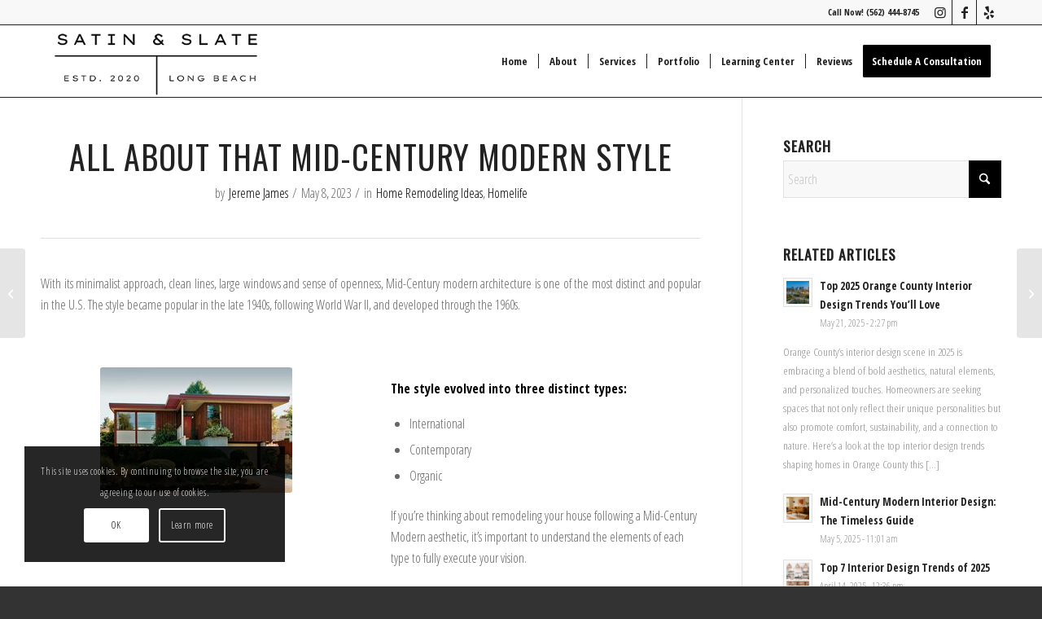

--- FILE ---
content_type: text/html; charset=UTF-8
request_url: https://www.satinandslateinteriors.com/all-about-that-mid-century-modern-style/
body_size: 30058
content:
<!DOCTYPE html><html lang="en-US" class="html_stretched responsive av-preloader-disabled  html_header_top html_logo_left html_main_nav_header html_menu_right html_slim html_header_sticky html_header_shrinking_disabled html_header_topbar_active html_mobile_menu_tablet html_header_searchicon_disabled html_content_align_center html_header_unstick_top html_header_stretch_disabled html_elegant-blog html_av-overlay-side html_av-overlay-side-classic html_av-submenu-noclone html_entry_id_11481 av-cookies-consent-show-message-bar av-cookies-cookie-consent-enabled av-cookies-can-opt-out av-cookies-user-silent-accept avia-cookie-check-browser-settings av-no-preview av-default-lightbox html_text_menu_active av-mobile-menu-switch-default"><head><meta charset="UTF-8" /><meta name="viewport" content="width=device-width, initial-scale=1"><meta name='robots' content='index, follow, max-image-preview:large, max-snippet:-1, max-video-preview:-1' /> <script type='text/javascript'>function avia_cookie_check_sessionStorage()
				{
					//	FF throws error when all cookies blocked !!
					var sessionBlocked = false;
					try
					{
						var test = sessionStorage.getItem( 'aviaCookieRefused' ) != null;
					}
					catch(e)
					{
						sessionBlocked = true;
					}

					var aviaCookieRefused = ! sessionBlocked ? sessionStorage.getItem( 'aviaCookieRefused' ) : null;

					var html = document.getElementsByTagName('html')[0];

					/**
					 * Set a class to avoid calls to sessionStorage
					 */
					if( sessionBlocked || aviaCookieRefused )
					{
						if( html.className.indexOf('av-cookies-session-refused') < 0 )
						{
							html.className += ' av-cookies-session-refused';
						}
					}

					if( sessionBlocked || aviaCookieRefused || document.cookie.match(/aviaCookieConsent/) )
					{
						if( html.className.indexOf('av-cookies-user-silent-accept') >= 0 )
						{
							 html.className = html.className.replace(/\bav-cookies-user-silent-accept\b/g, '');
						}
					}
				}

				avia_cookie_check_sessionStorage();</script> <title>All About That Mid-Century Modern Style</title><meta name="description" content="If you’re thinking about remodeling your house following a Mid-Century Modern aesthetic, check this article out!" /><link rel="canonical" href="https://www.satinandslateinteriors.com/all-about-that-mid-century-modern-style/" /><meta property="og:locale" content="en_US" /><meta property="og:type" content="article" /><meta property="og:title" content="All About That Mid-Century Modern Style" /><meta property="og:description" content="If you’re thinking about remodeling your house following a Mid-Century Modern aesthetic, check this article out!" /><meta property="og:url" content="https://www.satinandslateinteriors.com/all-about-that-mid-century-modern-style/" /><meta property="og:site_name" content="Satin and Slate Interior Design" /><meta property="article:publisher" content="https://m.facebook.com/satinandslateinteriors/" /><meta property="article:published_time" content="2023-04-21T08:05:59+00:00" /><meta property="article:modified_time" content="2023-05-08T08:11:11+00:00" /><meta property="og:image" content="https://www.satinandslateinteriors.com/wp-content/uploads/2021/07/modern-farmhouse-01.jpg" /><meta property="og:image:width" content="1920" /><meta property="og:image:height" content="1080" /><meta property="og:image:type" content="image/jpeg" /><meta name="author" content="Jereme James" /><meta name="twitter:card" content="summary_large_image" /><meta name="twitter:creator" content="@SatinSlate" /><meta name="twitter:site" content="@SatinSlate" /><meta name="twitter:label1" content="Written by" /><meta name="twitter:data1" content="Jereme James" /><meta name="twitter:label2" content="Est. reading time" /><meta name="twitter:data2" content="11 minutes" /> <script type="application/ld+json" class="yoast-schema-graph">{"@context":"https://schema.org","@graph":[{"@type":"Article","@id":"https://www.satinandslateinteriors.com/all-about-that-mid-century-modern-style/#article","isPartOf":{"@id":"https://www.satinandslateinteriors.com/all-about-that-mid-century-modern-style/"},"author":{"name":"Jereme James","@id":"https://www.satinandslateinteriors.com/#/schema/person/c6bd965d928d31389d0d56337575f019"},"headline":"All About That Mid-Century Modern Style","datePublished":"2023-04-21T08:05:59+00:00","dateModified":"2023-05-08T08:11:11+00:00","mainEntityOfPage":{"@id":"https://www.satinandslateinteriors.com/all-about-that-mid-century-modern-style/"},"wordCount":5225,"publisher":{"@id":"https://www.satinandslateinteriors.com/#organization"},"image":{"@id":"https://www.satinandslateinteriors.com/all-about-that-mid-century-modern-style/#primaryimage"},"thumbnailUrl":"https://www.satinandslateinteriors.com/wp-content/uploads/2021/07/modern-farmhouse-01.jpg","keywords":["kitchen cabinet","kitchen remodel"],"articleSection":["Home Remodeling Ideas","Homelife"],"inLanguage":"en-US"},{"@type":"WebPage","@id":"https://www.satinandslateinteriors.com/all-about-that-mid-century-modern-style/","url":"https://www.satinandslateinteriors.com/all-about-that-mid-century-modern-style/","name":"All About That Mid-Century Modern Style","isPartOf":{"@id":"https://www.satinandslateinteriors.com/#website"},"primaryImageOfPage":{"@id":"https://www.satinandslateinteriors.com/all-about-that-mid-century-modern-style/#primaryimage"},"image":{"@id":"https://www.satinandslateinteriors.com/all-about-that-mid-century-modern-style/#primaryimage"},"thumbnailUrl":"https://www.satinandslateinteriors.com/wp-content/uploads/2021/07/modern-farmhouse-01.jpg","datePublished":"2023-04-21T08:05:59+00:00","dateModified":"2023-05-08T08:11:11+00:00","description":"If you’re thinking about remodeling your house following a Mid-Century Modern aesthetic, check this article out!","breadcrumb":{"@id":"https://www.satinandslateinteriors.com/all-about-that-mid-century-modern-style/#breadcrumb"},"inLanguage":"en-US","potentialAction":[{"@type":"ReadAction","target":["https://www.satinandslateinteriors.com/all-about-that-mid-century-modern-style/"]}]},{"@type":"ImageObject","inLanguage":"en-US","@id":"https://www.satinandslateinteriors.com/all-about-that-mid-century-modern-style/#primaryimage","url":"https://www.satinandslateinteriors.com/wp-content/uploads/2021/07/modern-farmhouse-01.jpg","contentUrl":"https://www.satinandslateinteriors.com/wp-content/uploads/2021/07/modern-farmhouse-01.jpg","width":1920,"height":1080,"caption":"Modern Farmhouse: 10 Exterior & Interior Design Ideas"},{"@type":"BreadcrumbList","@id":"https://www.satinandslateinteriors.com/all-about-that-mid-century-modern-style/#breadcrumb","itemListElement":[{"@type":"ListItem","position":1,"name":"Home","item":"https://www.satinandslateinteriors.com/interior-design-orange-county/"},{"@type":"ListItem","position":2,"name":"All About That Mid-Century Modern Style"}]},{"@type":"WebSite","@id":"https://www.satinandslateinteriors.com/#website","url":"https://www.satinandslateinteriors.com/","name":"Satin and Slate Interior Design","description":"Interior Designers of Long Beach, CA","publisher":{"@id":"https://www.satinandslateinteriors.com/#organization"},"alternateName":"Satin & Slate","potentialAction":[{"@type":"SearchAction","target":{"@type":"EntryPoint","urlTemplate":"https://www.satinandslateinteriors.com/?s={search_term_string}"},"query-input":{"@type":"PropertyValueSpecification","valueRequired":true,"valueName":"search_term_string"}}],"inLanguage":"en-US"},{"@type":"Organization","@id":"https://www.satinandslateinteriors.com/#organization","name":"Satin and Slate Interior Design","alternateName":"Satin & Slate","url":"https://www.satinandslateinteriors.com/","logo":{"@type":"ImageObject","inLanguage":"en-US","@id":"https://www.satinandslateinteriors.com/#/schema/logo/image/","url":"https://www.satinandslateinteriors.com/wp-content/uploads/2025/10/satin-and-slate-interior-design-logo.png","contentUrl":"https://www.satinandslateinteriors.com/wp-content/uploads/2025/10/satin-and-slate-interior-design-logo.png","width":367,"height":114,"caption":"Satin and Slate Interior Design"},"image":{"@id":"https://www.satinandslateinteriors.com/#/schema/logo/image/"},"sameAs":["https://m.facebook.com/satinandslateinteriors/","https://x.com/SatinSlate","https://www.instagram.com/satinandslate/","https://www.pinterest.com/satinandslateinteriors/"]},{"@type":"Person","@id":"https://www.satinandslateinteriors.com/#/schema/person/c6bd965d928d31389d0d56337575f019","name":"Jereme James","image":{"@type":"ImageObject","inLanguage":"en-US","@id":"https://www.satinandslateinteriors.com/#/schema/person/image/","url":"https://secure.gravatar.com/avatar/79b7046425aab337a92d1a0d725b1769c8eb5b8820d0f67f67bd06cf61f64191?s=96&d=mm&r=g","contentUrl":"https://secure.gravatar.com/avatar/79b7046425aab337a92d1a0d725b1769c8eb5b8820d0f67f67bd06cf61f64191?s=96&d=mm&r=g","caption":"Jereme James"},"sameAs":["http://www.satinandslateinteriors.com"],"url":"https://www.satinandslateinteriors.com/author/jereme/"}]}</script>    <script type='text/javascript'>(function() {

					/*	check if webfonts are disabled by user setting via cookie - or user must opt in.	*/
					var html = document.getElementsByTagName('html')[0];
					var cookie_check = html.className.indexOf('av-cookies-needs-opt-in') >= 0 || html.className.indexOf('av-cookies-can-opt-out') >= 0;
					var allow_continue = true;
					var silent_accept_cookie = html.className.indexOf('av-cookies-user-silent-accept') >= 0;

					if( cookie_check && ! silent_accept_cookie )
					{
						if( ! document.cookie.match(/aviaCookieConsent/) || html.className.indexOf('av-cookies-session-refused') >= 0 )
						{
							allow_continue = false;
						}
						else
						{
							if( ! document.cookie.match(/aviaPrivacyRefuseCookiesHideBar/) )
							{
								allow_continue = false;
							}
							else if( ! document.cookie.match(/aviaPrivacyEssentialCookiesEnabled/) )
							{
								allow_continue = false;
							}
							else if( document.cookie.match(/aviaPrivacyGoogleWebfontsDisabled/) )
							{
								allow_continue = false;
							}
						}
					}

					if( allow_continue )
					{
						var f = document.createElement('link');

						f.type 	= 'text/css';
						f.rel 	= 'stylesheet';
						f.href 	= 'https://fonts.googleapis.com/css?family=Oswald%7COpen+Sans+Condensed:300,700&display=swap';
						f.id 	= 'avia-google-webfont';

						document.getElementsByTagName('head')[0].appendChild(f);
					}
				})();</script> <style id='wp-img-auto-sizes-contain-inline-css' type='text/css'>img:is([sizes=auto i],[sizes^="auto," i]){contain-intrinsic-size:3000px 1500px}
/*# sourceURL=wp-img-auto-sizes-contain-inline-css */</style><style id='wp-block-library-inline-css' type='text/css'>:root{--wp-block-synced-color:#7a00df;--wp-block-synced-color--rgb:122,0,223;--wp-bound-block-color:var(--wp-block-synced-color);--wp-editor-canvas-background:#ddd;--wp-admin-theme-color:#007cba;--wp-admin-theme-color--rgb:0,124,186;--wp-admin-theme-color-darker-10:#006ba1;--wp-admin-theme-color-darker-10--rgb:0,107,160.5;--wp-admin-theme-color-darker-20:#005a87;--wp-admin-theme-color-darker-20--rgb:0,90,135;--wp-admin-border-width-focus:2px}@media (min-resolution:192dpi){:root{--wp-admin-border-width-focus:1.5px}}.wp-element-button{cursor:pointer}:root .has-very-light-gray-background-color{background-color:#eee}:root .has-very-dark-gray-background-color{background-color:#313131}:root .has-very-light-gray-color{color:#eee}:root .has-very-dark-gray-color{color:#313131}:root .has-vivid-green-cyan-to-vivid-cyan-blue-gradient-background{background:linear-gradient(135deg,#00d084,#0693e3)}:root .has-purple-crush-gradient-background{background:linear-gradient(135deg,#34e2e4,#4721fb 50%,#ab1dfe)}:root .has-hazy-dawn-gradient-background{background:linear-gradient(135deg,#faaca8,#dad0ec)}:root .has-subdued-olive-gradient-background{background:linear-gradient(135deg,#fafae1,#67a671)}:root .has-atomic-cream-gradient-background{background:linear-gradient(135deg,#fdd79a,#004a59)}:root .has-nightshade-gradient-background{background:linear-gradient(135deg,#330968,#31cdcf)}:root .has-midnight-gradient-background{background:linear-gradient(135deg,#020381,#2874fc)}:root{--wp--preset--font-size--normal:16px;--wp--preset--font-size--huge:42px}.has-regular-font-size{font-size:1em}.has-larger-font-size{font-size:2.625em}.has-normal-font-size{font-size:var(--wp--preset--font-size--normal)}.has-huge-font-size{font-size:var(--wp--preset--font-size--huge)}.has-text-align-center{text-align:center}.has-text-align-left{text-align:left}.has-text-align-right{text-align:right}.has-fit-text{white-space:nowrap!important}#end-resizable-editor-section{display:none}.aligncenter{clear:both}.items-justified-left{justify-content:flex-start}.items-justified-center{justify-content:center}.items-justified-right{justify-content:flex-end}.items-justified-space-between{justify-content:space-between}.screen-reader-text{border:0;clip-path:inset(50%);height:1px;margin:-1px;overflow:hidden;padding:0;position:absolute;width:1px;word-wrap:normal!important}.screen-reader-text:focus{background-color:#ddd;clip-path:none;color:#444;display:block;font-size:1em;height:auto;left:5px;line-height:normal;padding:15px 23px 14px;text-decoration:none;top:5px;width:auto;z-index:100000}html :where(.has-border-color){border-style:solid}html :where([style*=border-top-color]){border-top-style:solid}html :where([style*=border-right-color]){border-right-style:solid}html :where([style*=border-bottom-color]){border-bottom-style:solid}html :where([style*=border-left-color]){border-left-style:solid}html :where([style*=border-width]){border-style:solid}html :where([style*=border-top-width]){border-top-style:solid}html :where([style*=border-right-width]){border-right-style:solid}html :where([style*=border-bottom-width]){border-bottom-style:solid}html :where([style*=border-left-width]){border-left-style:solid}html :where(img[class*=wp-image-]){height:auto;max-width:100%}:where(figure){margin:0 0 1em}html :where(.is-position-sticky){--wp-admin--admin-bar--position-offset:var(--wp-admin--admin-bar--height,0px)}@media screen and (max-width:600px){html :where(.is-position-sticky){--wp-admin--admin-bar--position-offset:0px}}

/*# sourceURL=wp-block-library-inline-css */</style><style id='global-styles-inline-css' type='text/css'>:root{--wp--preset--aspect-ratio--square: 1;--wp--preset--aspect-ratio--4-3: 4/3;--wp--preset--aspect-ratio--3-4: 3/4;--wp--preset--aspect-ratio--3-2: 3/2;--wp--preset--aspect-ratio--2-3: 2/3;--wp--preset--aspect-ratio--16-9: 16/9;--wp--preset--aspect-ratio--9-16: 9/16;--wp--preset--color--black: #000000;--wp--preset--color--cyan-bluish-gray: #abb8c3;--wp--preset--color--white: #ffffff;--wp--preset--color--pale-pink: #f78da7;--wp--preset--color--vivid-red: #cf2e2e;--wp--preset--color--luminous-vivid-orange: #ff6900;--wp--preset--color--luminous-vivid-amber: #fcb900;--wp--preset--color--light-green-cyan: #7bdcb5;--wp--preset--color--vivid-green-cyan: #00d084;--wp--preset--color--pale-cyan-blue: #8ed1fc;--wp--preset--color--vivid-cyan-blue: #0693e3;--wp--preset--color--vivid-purple: #9b51e0;--wp--preset--color--metallic-red: #b02b2c;--wp--preset--color--maximum-yellow-red: #edae44;--wp--preset--color--yellow-sun: #eeee22;--wp--preset--color--palm-leaf: #83a846;--wp--preset--color--aero: #7bb0e7;--wp--preset--color--old-lavender: #745f7e;--wp--preset--color--steel-teal: #5f8789;--wp--preset--color--raspberry-pink: #d65799;--wp--preset--color--medium-turquoise: #4ecac2;--wp--preset--gradient--vivid-cyan-blue-to-vivid-purple: linear-gradient(135deg,rgb(6,147,227) 0%,rgb(155,81,224) 100%);--wp--preset--gradient--light-green-cyan-to-vivid-green-cyan: linear-gradient(135deg,rgb(122,220,180) 0%,rgb(0,208,130) 100%);--wp--preset--gradient--luminous-vivid-amber-to-luminous-vivid-orange: linear-gradient(135deg,rgb(252,185,0) 0%,rgb(255,105,0) 100%);--wp--preset--gradient--luminous-vivid-orange-to-vivid-red: linear-gradient(135deg,rgb(255,105,0) 0%,rgb(207,46,46) 100%);--wp--preset--gradient--very-light-gray-to-cyan-bluish-gray: linear-gradient(135deg,rgb(238,238,238) 0%,rgb(169,184,195) 100%);--wp--preset--gradient--cool-to-warm-spectrum: linear-gradient(135deg,rgb(74,234,220) 0%,rgb(151,120,209) 20%,rgb(207,42,186) 40%,rgb(238,44,130) 60%,rgb(251,105,98) 80%,rgb(254,248,76) 100%);--wp--preset--gradient--blush-light-purple: linear-gradient(135deg,rgb(255,206,236) 0%,rgb(152,150,240) 100%);--wp--preset--gradient--blush-bordeaux: linear-gradient(135deg,rgb(254,205,165) 0%,rgb(254,45,45) 50%,rgb(107,0,62) 100%);--wp--preset--gradient--luminous-dusk: linear-gradient(135deg,rgb(255,203,112) 0%,rgb(199,81,192) 50%,rgb(65,88,208) 100%);--wp--preset--gradient--pale-ocean: linear-gradient(135deg,rgb(255,245,203) 0%,rgb(182,227,212) 50%,rgb(51,167,181) 100%);--wp--preset--gradient--electric-grass: linear-gradient(135deg,rgb(202,248,128) 0%,rgb(113,206,126) 100%);--wp--preset--gradient--midnight: linear-gradient(135deg,rgb(2,3,129) 0%,rgb(40,116,252) 100%);--wp--preset--font-size--small: 1rem;--wp--preset--font-size--medium: 1.125rem;--wp--preset--font-size--large: 1.75rem;--wp--preset--font-size--x-large: clamp(1.75rem, 3vw, 2.25rem);--wp--preset--spacing--20: 0.44rem;--wp--preset--spacing--30: 0.67rem;--wp--preset--spacing--40: 1rem;--wp--preset--spacing--50: 1.5rem;--wp--preset--spacing--60: 2.25rem;--wp--preset--spacing--70: 3.38rem;--wp--preset--spacing--80: 5.06rem;--wp--preset--shadow--natural: 6px 6px 9px rgba(0, 0, 0, 0.2);--wp--preset--shadow--deep: 12px 12px 50px rgba(0, 0, 0, 0.4);--wp--preset--shadow--sharp: 6px 6px 0px rgba(0, 0, 0, 0.2);--wp--preset--shadow--outlined: 6px 6px 0px -3px rgb(255, 255, 255), 6px 6px rgb(0, 0, 0);--wp--preset--shadow--crisp: 6px 6px 0px rgb(0, 0, 0);}:root { --wp--style--global--content-size: 800px;--wp--style--global--wide-size: 1130px; }:where(body) { margin: 0; }.wp-site-blocks > .alignleft { float: left; margin-right: 2em; }.wp-site-blocks > .alignright { float: right; margin-left: 2em; }.wp-site-blocks > .aligncenter { justify-content: center; margin-left: auto; margin-right: auto; }:where(.is-layout-flex){gap: 0.5em;}:where(.is-layout-grid){gap: 0.5em;}.is-layout-flow > .alignleft{float: left;margin-inline-start: 0;margin-inline-end: 2em;}.is-layout-flow > .alignright{float: right;margin-inline-start: 2em;margin-inline-end: 0;}.is-layout-flow > .aligncenter{margin-left: auto !important;margin-right: auto !important;}.is-layout-constrained > .alignleft{float: left;margin-inline-start: 0;margin-inline-end: 2em;}.is-layout-constrained > .alignright{float: right;margin-inline-start: 2em;margin-inline-end: 0;}.is-layout-constrained > .aligncenter{margin-left: auto !important;margin-right: auto !important;}.is-layout-constrained > :where(:not(.alignleft):not(.alignright):not(.alignfull)){max-width: var(--wp--style--global--content-size);margin-left: auto !important;margin-right: auto !important;}.is-layout-constrained > .alignwide{max-width: var(--wp--style--global--wide-size);}body .is-layout-flex{display: flex;}.is-layout-flex{flex-wrap: wrap;align-items: center;}.is-layout-flex > :is(*, div){margin: 0;}body .is-layout-grid{display: grid;}.is-layout-grid > :is(*, div){margin: 0;}body{padding-top: 0px;padding-right: 0px;padding-bottom: 0px;padding-left: 0px;}a:where(:not(.wp-element-button)){text-decoration: underline;}:root :where(.wp-element-button, .wp-block-button__link){background-color: #32373c;border-width: 0;color: #fff;font-family: inherit;font-size: inherit;font-style: inherit;font-weight: inherit;letter-spacing: inherit;line-height: inherit;padding-top: calc(0.667em + 2px);padding-right: calc(1.333em + 2px);padding-bottom: calc(0.667em + 2px);padding-left: calc(1.333em + 2px);text-decoration: none;text-transform: inherit;}.has-black-color{color: var(--wp--preset--color--black) !important;}.has-cyan-bluish-gray-color{color: var(--wp--preset--color--cyan-bluish-gray) !important;}.has-white-color{color: var(--wp--preset--color--white) !important;}.has-pale-pink-color{color: var(--wp--preset--color--pale-pink) !important;}.has-vivid-red-color{color: var(--wp--preset--color--vivid-red) !important;}.has-luminous-vivid-orange-color{color: var(--wp--preset--color--luminous-vivid-orange) !important;}.has-luminous-vivid-amber-color{color: var(--wp--preset--color--luminous-vivid-amber) !important;}.has-light-green-cyan-color{color: var(--wp--preset--color--light-green-cyan) !important;}.has-vivid-green-cyan-color{color: var(--wp--preset--color--vivid-green-cyan) !important;}.has-pale-cyan-blue-color{color: var(--wp--preset--color--pale-cyan-blue) !important;}.has-vivid-cyan-blue-color{color: var(--wp--preset--color--vivid-cyan-blue) !important;}.has-vivid-purple-color{color: var(--wp--preset--color--vivid-purple) !important;}.has-metallic-red-color{color: var(--wp--preset--color--metallic-red) !important;}.has-maximum-yellow-red-color{color: var(--wp--preset--color--maximum-yellow-red) !important;}.has-yellow-sun-color{color: var(--wp--preset--color--yellow-sun) !important;}.has-palm-leaf-color{color: var(--wp--preset--color--palm-leaf) !important;}.has-aero-color{color: var(--wp--preset--color--aero) !important;}.has-old-lavender-color{color: var(--wp--preset--color--old-lavender) !important;}.has-steel-teal-color{color: var(--wp--preset--color--steel-teal) !important;}.has-raspberry-pink-color{color: var(--wp--preset--color--raspberry-pink) !important;}.has-medium-turquoise-color{color: var(--wp--preset--color--medium-turquoise) !important;}.has-black-background-color{background-color: var(--wp--preset--color--black) !important;}.has-cyan-bluish-gray-background-color{background-color: var(--wp--preset--color--cyan-bluish-gray) !important;}.has-white-background-color{background-color: var(--wp--preset--color--white) !important;}.has-pale-pink-background-color{background-color: var(--wp--preset--color--pale-pink) !important;}.has-vivid-red-background-color{background-color: var(--wp--preset--color--vivid-red) !important;}.has-luminous-vivid-orange-background-color{background-color: var(--wp--preset--color--luminous-vivid-orange) !important;}.has-luminous-vivid-amber-background-color{background-color: var(--wp--preset--color--luminous-vivid-amber) !important;}.has-light-green-cyan-background-color{background-color: var(--wp--preset--color--light-green-cyan) !important;}.has-vivid-green-cyan-background-color{background-color: var(--wp--preset--color--vivid-green-cyan) !important;}.has-pale-cyan-blue-background-color{background-color: var(--wp--preset--color--pale-cyan-blue) !important;}.has-vivid-cyan-blue-background-color{background-color: var(--wp--preset--color--vivid-cyan-blue) !important;}.has-vivid-purple-background-color{background-color: var(--wp--preset--color--vivid-purple) !important;}.has-metallic-red-background-color{background-color: var(--wp--preset--color--metallic-red) !important;}.has-maximum-yellow-red-background-color{background-color: var(--wp--preset--color--maximum-yellow-red) !important;}.has-yellow-sun-background-color{background-color: var(--wp--preset--color--yellow-sun) !important;}.has-palm-leaf-background-color{background-color: var(--wp--preset--color--palm-leaf) !important;}.has-aero-background-color{background-color: var(--wp--preset--color--aero) !important;}.has-old-lavender-background-color{background-color: var(--wp--preset--color--old-lavender) !important;}.has-steel-teal-background-color{background-color: var(--wp--preset--color--steel-teal) !important;}.has-raspberry-pink-background-color{background-color: var(--wp--preset--color--raspberry-pink) !important;}.has-medium-turquoise-background-color{background-color: var(--wp--preset--color--medium-turquoise) !important;}.has-black-border-color{border-color: var(--wp--preset--color--black) !important;}.has-cyan-bluish-gray-border-color{border-color: var(--wp--preset--color--cyan-bluish-gray) !important;}.has-white-border-color{border-color: var(--wp--preset--color--white) !important;}.has-pale-pink-border-color{border-color: var(--wp--preset--color--pale-pink) !important;}.has-vivid-red-border-color{border-color: var(--wp--preset--color--vivid-red) !important;}.has-luminous-vivid-orange-border-color{border-color: var(--wp--preset--color--luminous-vivid-orange) !important;}.has-luminous-vivid-amber-border-color{border-color: var(--wp--preset--color--luminous-vivid-amber) !important;}.has-light-green-cyan-border-color{border-color: var(--wp--preset--color--light-green-cyan) !important;}.has-vivid-green-cyan-border-color{border-color: var(--wp--preset--color--vivid-green-cyan) !important;}.has-pale-cyan-blue-border-color{border-color: var(--wp--preset--color--pale-cyan-blue) !important;}.has-vivid-cyan-blue-border-color{border-color: var(--wp--preset--color--vivid-cyan-blue) !important;}.has-vivid-purple-border-color{border-color: var(--wp--preset--color--vivid-purple) !important;}.has-metallic-red-border-color{border-color: var(--wp--preset--color--metallic-red) !important;}.has-maximum-yellow-red-border-color{border-color: var(--wp--preset--color--maximum-yellow-red) !important;}.has-yellow-sun-border-color{border-color: var(--wp--preset--color--yellow-sun) !important;}.has-palm-leaf-border-color{border-color: var(--wp--preset--color--palm-leaf) !important;}.has-aero-border-color{border-color: var(--wp--preset--color--aero) !important;}.has-old-lavender-border-color{border-color: var(--wp--preset--color--old-lavender) !important;}.has-steel-teal-border-color{border-color: var(--wp--preset--color--steel-teal) !important;}.has-raspberry-pink-border-color{border-color: var(--wp--preset--color--raspberry-pink) !important;}.has-medium-turquoise-border-color{border-color: var(--wp--preset--color--medium-turquoise) !important;}.has-vivid-cyan-blue-to-vivid-purple-gradient-background{background: var(--wp--preset--gradient--vivid-cyan-blue-to-vivid-purple) !important;}.has-light-green-cyan-to-vivid-green-cyan-gradient-background{background: var(--wp--preset--gradient--light-green-cyan-to-vivid-green-cyan) !important;}.has-luminous-vivid-amber-to-luminous-vivid-orange-gradient-background{background: var(--wp--preset--gradient--luminous-vivid-amber-to-luminous-vivid-orange) !important;}.has-luminous-vivid-orange-to-vivid-red-gradient-background{background: var(--wp--preset--gradient--luminous-vivid-orange-to-vivid-red) !important;}.has-very-light-gray-to-cyan-bluish-gray-gradient-background{background: var(--wp--preset--gradient--very-light-gray-to-cyan-bluish-gray) !important;}.has-cool-to-warm-spectrum-gradient-background{background: var(--wp--preset--gradient--cool-to-warm-spectrum) !important;}.has-blush-light-purple-gradient-background{background: var(--wp--preset--gradient--blush-light-purple) !important;}.has-blush-bordeaux-gradient-background{background: var(--wp--preset--gradient--blush-bordeaux) !important;}.has-luminous-dusk-gradient-background{background: var(--wp--preset--gradient--luminous-dusk) !important;}.has-pale-ocean-gradient-background{background: var(--wp--preset--gradient--pale-ocean) !important;}.has-electric-grass-gradient-background{background: var(--wp--preset--gradient--electric-grass) !important;}.has-midnight-gradient-background{background: var(--wp--preset--gradient--midnight) !important;}.has-small-font-size{font-size: var(--wp--preset--font-size--small) !important;}.has-medium-font-size{font-size: var(--wp--preset--font-size--medium) !important;}.has-large-font-size{font-size: var(--wp--preset--font-size--large) !important;}.has-x-large-font-size{font-size: var(--wp--preset--font-size--x-large) !important;}
/*# sourceURL=global-styles-inline-css */</style><link rel='stylesheet' id='avia-merged-styles-css' href='https://www.satinandslateinteriors.com/wp-content/cache/autoptimize/css/autoptimize_single_4b86f74886d35d81e76344df994f59e7.css' type='text/css' media='all' /><link rel='stylesheet' id='avia-single-post-11481-css' href='https://www.satinandslateinteriors.com/wp-content/cache/autoptimize/css/autoptimize_single_8b624f3c6a04dcbc0c64f3769ee8f5f7.css?ver=ver-1764997559' type='text/css' media='all' /> <script type="text/javascript" src="https://www.satinandslateinteriors.com/wp-includes/js/jquery/jquery.min.js" id="jquery-core-js"></script>  <script>(function(h,o,t,j,a,r){
        h.hj=h.hj||function(){(h.hj.q=h.hj.q||[]).push(arguments)};
        h._hjSettings={hjid:2619687,hjsv:6};
        a=o.getElementsByTagName('head')[0];
        r=o.createElement('script');r.async=1;
        r.src=t+h._hjSettings.hjid+j+h._hjSettings.hjsv;
        a.appendChild(r);
    })(window,document,'https://static.hotjar.com/c/hotjar-','.js?sv=');</script> <script type="text/javascript">(function(c,l,a,r,i,t,y){
        c[a]=c[a]||function(){(c[a].q=c[a].q||[]).push(arguments)};
        t=l.createElement(r);t.async=1;t.src="https://www.clarity.ms/tag/"+i;
        y=l.getElementsByTagName(r)[0];y.parentNode.insertBefore(t,y);
    })(window, document, "clarity", "script", "ggg6xo57nq");</script> <meta name="google-site-verification" content="Qqo8UzZp9kgcH-vAZOeN9MFU3Ppse0HubOZ-p8CQc-I" /><link rel="icon" href="https://www.satinandslateinteriors.com/wp-content/uploads/2025/10/satin-and-slate-interior-design-icon.png" type="image/png"> <!--[if lt IE 9]><script src="https://www.satinandslateinteriors.com/wp-content/themes/enfold/js/html5shiv.js"></script><![endif]--><link rel="profile" href="https://gmpg.org/xfn/11" /><link rel="alternate" type="application/rss+xml" title="Satin and Slate Interior Design RSS2 Feed" href="https://www.satinandslateinteriors.com/feed/" /><link rel="pingback" href="https://www.satinandslateinteriors.com/xmlrpc.php" />  <script type="text/javascript">'use strict';var avia_is_mobile=!1;if(/Android|webOS|iPhone|iPad|iPod|BlackBerry|IEMobile|Opera Mini/i.test(navigator.userAgent)&&'ontouchstart' in document.documentElement){avia_is_mobile=!0;document.documentElement.className+=' avia_mobile '}
else{document.documentElement.className+=' avia_desktop '};document.documentElement.className+=' js_active ';(function(){var e=['-webkit-','-moz-','-ms-',''],n='',o=!1,a=!1;for(var t in e){if(e[t]+'transform' in document.documentElement.style){o=!0;n=e[t]+'transform'};if(e[t]+'perspective' in document.documentElement.style){a=!0}};if(o){document.documentElement.className+=' avia_transform '};if(a){document.documentElement.className+=' avia_transform3d '};if(typeof document.getElementsByClassName=='function'&&typeof document.documentElement.getBoundingClientRect=='function'&&avia_is_mobile==!1){if(n&&window.innerHeight>0){setTimeout(function(){var e=0,o={},a=0,t=document.getElementsByClassName('av-parallax'),i=window.pageYOffset||document.documentElement.scrollTop;for(e=0;e<t.length;e++){t[e].style.top='0px';o=t[e].getBoundingClientRect();a=Math.ceil((window.innerHeight+i-o.top)*0.3);t[e].style[n]='translate(0px, '+a+'px)';t[e].style.top='auto';t[e].className+=' enabled-parallax '}},50)}}})();</script><link rel="icon" href="https://www.satinandslateinteriors.com/wp-content/uploads/2025/10/cropped-satin-and-slate-interior-design-icon-32x32.png" sizes="32x32" /><link rel="icon" href="https://www.satinandslateinteriors.com/wp-content/uploads/2025/10/cropped-satin-and-slate-interior-design-icon-192x192.png" sizes="192x192" /><link rel="apple-touch-icon" href="https://www.satinandslateinteriors.com/wp-content/uploads/2025/10/cropped-satin-and-slate-interior-design-icon-180x180.png" /><meta name="msapplication-TileImage" content="https://www.satinandslateinteriors.com/wp-content/uploads/2025/10/cropped-satin-and-slate-interior-design-icon-270x270.png" /><style type="text/css">@font-face {font-family: 'entypo-fontello-enfold'; font-weight: normal; font-style: normal; font-display: swap;
		src: url('https://www.satinandslateinteriors.com/wp-content/themes/enfold/config-templatebuilder/avia-template-builder/assets/fonts/entypo-fontello-enfold/entypo-fontello-enfold.woff2') format('woff2'),
		url('https://www.satinandslateinteriors.com/wp-content/themes/enfold/config-templatebuilder/avia-template-builder/assets/fonts/entypo-fontello-enfold/entypo-fontello-enfold.woff') format('woff'),
		url('https://www.satinandslateinteriors.com/wp-content/themes/enfold/config-templatebuilder/avia-template-builder/assets/fonts/entypo-fontello-enfold/entypo-fontello-enfold.ttf') format('truetype'),
		url('https://www.satinandslateinteriors.com/wp-content/themes/enfold/config-templatebuilder/avia-template-builder/assets/fonts/entypo-fontello-enfold/entypo-fontello-enfold.svg#entypo-fontello-enfold') format('svg'),
		url('https://www.satinandslateinteriors.com/wp-content/themes/enfold/config-templatebuilder/avia-template-builder/assets/fonts/entypo-fontello-enfold/entypo-fontello-enfold.eot'),
		url('https://www.satinandslateinteriors.com/wp-content/themes/enfold/config-templatebuilder/avia-template-builder/assets/fonts/entypo-fontello-enfold/entypo-fontello-enfold.eot?#iefix') format('embedded-opentype');
		}

		#top .avia-font-entypo-fontello-enfold, body .avia-font-entypo-fontello-enfold, html body [data-av_iconfont='entypo-fontello-enfold']:before{ font-family: 'entypo-fontello-enfold'; }
		
		@font-face {font-family: 'entypo-fontello'; font-weight: normal; font-style: normal; font-display: swap;
		src: url('https://www.satinandslateinteriors.com/wp-content/themes/enfold/config-templatebuilder/avia-template-builder/assets/fonts/entypo-fontello/entypo-fontello.woff2') format('woff2'),
		url('https://www.satinandslateinteriors.com/wp-content/themes/enfold/config-templatebuilder/avia-template-builder/assets/fonts/entypo-fontello/entypo-fontello.woff') format('woff'),
		url('https://www.satinandslateinteriors.com/wp-content/themes/enfold/config-templatebuilder/avia-template-builder/assets/fonts/entypo-fontello/entypo-fontello.ttf') format('truetype'),
		url('https://www.satinandslateinteriors.com/wp-content/themes/enfold/config-templatebuilder/avia-template-builder/assets/fonts/entypo-fontello/entypo-fontello.svg#entypo-fontello') format('svg'),
		url('https://www.satinandslateinteriors.com/wp-content/themes/enfold/config-templatebuilder/avia-template-builder/assets/fonts/entypo-fontello/entypo-fontello.eot'),
		url('https://www.satinandslateinteriors.com/wp-content/themes/enfold/config-templatebuilder/avia-template-builder/assets/fonts/entypo-fontello/entypo-fontello.eot?#iefix') format('embedded-opentype');
		}

		#top .avia-font-entypo-fontello, body .avia-font-entypo-fontello, html body [data-av_iconfont='entypo-fontello']:before{ font-family: 'entypo-fontello'; }
		
		@font-face {font-family: 'fontello'; font-weight: normal; font-style: normal; font-display: swap;
		src: url('https://www.satinandslateinteriors.com/wp-content/uploads/avia_fonts/fontello/fontello.woff2') format('woff2'),
		url('https://www.satinandslateinteriors.com/wp-content/uploads/avia_fonts/fontello/fontello.woff') format('woff'),
		url('https://www.satinandslateinteriors.com/wp-content/uploads/avia_fonts/fontello/fontello.ttf') format('truetype'),
		url('https://www.satinandslateinteriors.com/wp-content/uploads/avia_fonts/fontello/fontello.svg#fontello') format('svg'),
		url('https://www.satinandslateinteriors.com/wp-content/uploads/avia_fonts/fontello/fontello.eot'),
		url('https://www.satinandslateinteriors.com/wp-content/uploads/avia_fonts/fontello/fontello.eot?#iefix') format('embedded-opentype');
		}

		#top .avia-font-fontello, body .avia-font-fontello, html body [data-av_iconfont='fontello']:before{ font-family: 'fontello'; }</style><noscript><style id="rocket-lazyload-nojs-css">.rll-youtube-player, [data-lazy-src]{display:none !important;}</style></noscript></head><body id="top" class="wp-singular post-template-default single single-post postid-11481 single-format-standard wp-theme-enfold wp-child-theme-SatinandSlate stretched rtl_columns av-curtain-numeric oswald open_sans_condensed  post-type-post category-home-remodeling-ideas category-homelife post_tag-kitchen-cabinet post_tag-kitchen-remodel avia-responsive-images-support av-recaptcha-enabled av-google-badge-hide" itemscope="itemscope" itemtype="https://schema.org/WebPage" ><div id='wrap_all'><header id='header' class='all_colors header_color light_bg_color  av_header_top av_logo_left av_main_nav_header av_menu_right av_slim av_header_sticky av_header_shrinking_disabled av_header_stretch_disabled av_mobile_menu_tablet av_header_searchicon_disabled av_header_unstick_top av_seperator_small_border av_bottom_nav_disabled ' aria-label="Header" data-av_shrink_factor='50' role="banner" itemscope="itemscope" itemtype="https://schema.org/WPHeader" ><div id='header_meta' class='container_wrap container_wrap_meta  av_icon_active_right av_extra_header_active av_phone_active_right av_entry_id_11481'><div class='container'><ul class='noLightbox social_bookmarks icon_count_3'><li class='social_bookmarks_instagram av-social-link-instagram social_icon_1 avia_social_iconfont'><a  target="_blank" aria-label="Link to Instagram" href='http://www.instagram.com/satinandslate' data-av_icon='' data-av_iconfont='entypo-fontello' title="Link to Instagram" desc="Link to Instagram" title='Link to Instagram'><span class='avia_hidden_link_text'>Link to Instagram</span></a></li><li class='social_bookmarks_facebook av-social-link-facebook social_icon_2 avia_social_iconfont'><a  target="_blank" aria-label="Link to Facebook" href='https://www.facebook.com/satinandslateinteriors/' data-av_icon='' data-av_iconfont='entypo-fontello' title="Link to Facebook" desc="Link to Facebook" title='Link to Facebook'><span class='avia_hidden_link_text'>Link to Facebook</span></a></li><li class='social_bookmarks_yelp av-social-link-yelp social_icon_3 avia_social_iconfont'><a  target="_blank" aria-label="Link to Yelp" href='https://www.yelp.com/biz/satin-and-slate-long-beach?osq=satin+and+slate' data-av_icon='' data-av_iconfont='entypo-fontello' title="Link to Yelp" desc="Link to Yelp" title='Link to Yelp'><span class='avia_hidden_link_text'>Link to Yelp</span></a></li></ul><div class='phone-info '><div>Call Now! (562) 444-8745</div></div></div></div><div  id='header_main' class='container_wrap container_wrap_logo'><div class='container av-logo-container'><div class='inner-container'><span class='logo avia-standard-logo'><a href='https://www.satinandslateinteriors.com/' class='' aria-label='satin-and-slate-interior-design-logo' title='satin-and-slate-interior-design-logo'><img src="data:image/svg+xml,%3Csvg%20xmlns='http://www.w3.org/2000/svg'%20viewBox='0%200%20300%20100'%3E%3C/svg%3E" height="100" width="300" alt='Satin and Slate Interior Design' title='satin-and-slate-interior-design-logo' data-lazy-src="https://www.satinandslateinteriors.com/wp-content/uploads/2025/10/satin-and-slate-interior-design-logo.png" /><noscript><img src="https://www.satinandslateinteriors.com/wp-content/uploads/2025/10/satin-and-slate-interior-design-logo.png" height="100" width="300" alt='Satin and Slate Interior Design' title='satin-and-slate-interior-design-logo' /></noscript></a></span><nav class='main_menu' data-selectname='Select a page'  role="navigation" itemscope="itemscope" itemtype="https://schema.org/SiteNavigationElement" ><div class="avia-menu av-main-nav-wrap"><ul role="menu" class="menu av-main-nav" id="avia-menu"><li role="menuitem" id="menu-item-2840" class="menu-item menu-item-type-custom menu-item-object-custom menu-item-home menu-item-top-level menu-item-top-level-1"><a href="https://www.satinandslateinteriors.com/" itemprop="url" tabindex="0"><span class="avia-bullet"></span><span class="avia-menu-text">Home</span><span class="avia-menu-fx"><span class="avia-arrow-wrap"><span class="avia-arrow"></span></span></span></a></li><li role="menuitem" id="menu-item-3864" class="menu-item menu-item-type-custom menu-item-object-custom menu-item-has-children menu-item-top-level menu-item-top-level-2"><a href="#" itemprop="url" tabindex="0"><span class="avia-bullet"></span><span class="avia-menu-text">About</span><span class="avia-menu-fx"><span class="avia-arrow-wrap"><span class="avia-arrow"></span></span></span></a><ul class="sub-menu"><li role="menuitem" id="menu-item-64" class="menu-item menu-item-type-post_type menu-item-object-page"><a href="https://www.satinandslateinteriors.com/about/" itemprop="url" tabindex="0"><span class="avia-bullet"></span><span class="avia-menu-text">Our Company</span></a></li><li role="menuitem" id="menu-item-866" class="menu-item menu-item-type-post_type menu-item-object-page"><a href="https://www.satinandslateinteriors.com/about/interior-designers/" itemprop="url" tabindex="0"><span class="avia-bullet"></span><span class="avia-menu-text">Our Designers</span></a></li><li role="menuitem" id="menu-item-5909" class="menu-item menu-item-type-post_type menu-item-object-page"><a href="https://www.satinandslateinteriors.com/about/our-design-process/" itemprop="url" tabindex="0"><span class="avia-bullet"></span><span class="avia-menu-text">Our Design Process</span></a></li></ul></li><li role="menuitem" id="menu-item-3863" class="menu-item menu-item-type-custom menu-item-object-custom menu-item-has-children menu-item-mega-parent  menu-item-top-level menu-item-top-level-3"><a href="#" itemprop="url" tabindex="0"><span class="avia-bullet"></span><span class="avia-menu-text">Services</span><span class="avia-menu-fx"><span class="avia-arrow-wrap"><span class="avia-arrow"></span></span></span></a><div class='avia_mega_div avia_mega3 nine units'><ul class="sub-menu"><li role="menuitem" id="menu-item-1119" class="menu-item menu-item-type-post_type menu-item-object-page menu-item-has-children avia_mega_menu_columns_3 three units  avia_mega_menu_columns_first"><span class='mega_menu_title heading-color av-special-font'><a href='https://www.satinandslateinteriors.com/services/commercial-interior-design/'>For Businesses</a></span><ul class="sub-menu"><li role="menuitem" id="menu-item-10871" class="menu-item menu-item-type-post_type menu-item-object-page"><a href="https://www.satinandslateinteriors.com/services/commercial-interior-design/" itemprop="url" tabindex="0"><span class="avia-bullet"></span><span class="avia-menu-text">Retail Store Remodeling Designs</span></a></li><li role="menuitem" id="menu-item-10872" class="menu-item menu-item-type-post_type menu-item-object-page"><a href="https://www.satinandslateinteriors.com/services/commercial-interior-design/office-design/" itemprop="url" tabindex="0"><span class="avia-bullet"></span><span class="avia-menu-text">Office Remodeling Designs</span></a></li><li role="menuitem" id="menu-item-10873" class="menu-item menu-item-type-post_type menu-item-object-page"><a href="https://www.satinandslateinteriors.com/services/commercial-interior-design/" itemprop="url" tabindex="0"><span class="avia-bullet"></span><span class="avia-menu-text">Multi-Unit Remodeling Designs</span></a></li><li role="menuitem" id="menu-item-10879" class="menu-item menu-item-type-post_type menu-item-object-page"><a href="https://www.satinandslateinteriors.com/services/commercial-interior-design/" itemprop="url" tabindex="0"><span class="avia-bullet"></span><span class="avia-menu-text">Tenant Improvements</span></a></li></ul></li><li role="menuitem" id="menu-item-3862" class="menu-item menu-item-type-post_type menu-item-object-page menu-item-has-children avia_mega_menu_columns_3 three units "><span class='mega_menu_title heading-color av-special-font'><a href='https://www.satinandslateinteriors.com/services/contractor-services/'>For Contractors</a></span><ul class="sub-menu"><li role="menuitem" id="menu-item-10874" class="menu-item menu-item-type-post_type menu-item-object-page"><a href="https://www.satinandslateinteriors.com/services/contractor-services/" itemprop="url" tabindex="0"><span class="avia-bullet"></span><span class="avia-menu-text">Construction Drawings</span></a></li><li role="menuitem" id="menu-item-10875" class="menu-item menu-item-type-post_type menu-item-object-page"><a href="https://www.satinandslateinteriors.com/services/contractor-services/" itemprop="url" tabindex="0"><span class="avia-bullet"></span><span class="avia-menu-text">3D Renderings</span></a></li><li role="menuitem" id="menu-item-10880" class="menu-item menu-item-type-post_type menu-item-object-page"><a href="https://www.satinandslateinteriors.com/services/contractor-services/" itemprop="url" tabindex="0"><span class="avia-bullet"></span><span class="avia-menu-text">Design &#038; Material Management</span></a></li><li role="menuitem" id="menu-item-10881" class="menu-item menu-item-type-post_type menu-item-object-page"><a href="https://www.satinandslateinteriors.com/services/contractor-services/" itemprop="url" tabindex="0"><span class="avia-bullet"></span><span class="avia-menu-text">Hard Materials &#038; Hardware Selection</span></a></li></ul></li><li role="menuitem" id="menu-item-1768" class="menu-item menu-item-type-post_type menu-item-object-page menu-item-has-children avia_mega_menu_columns_3 three units avia_mega_menu_columns_last"><span class='mega_menu_title heading-color av-special-font'><a href='https://www.satinandslateinteriors.com/residential-interior-design/'>For Homeowners</a></span><ul class="sub-menu"><li role="menuitem" id="menu-item-10876" class="menu-item menu-item-type-post_type menu-item-object-page"><a href="https://www.satinandslateinteriors.com/whole-home-renovation/" itemprop="url" tabindex="0"><span class="avia-bullet"></span><span class="avia-menu-text">Whole Home Renovation</span></a></li><li role="menuitem" id="menu-item-10878" class="menu-item menu-item-type-post_type menu-item-object-page"><a href="https://www.satinandslateinteriors.com/room-additions/" itemprop="url" tabindex="0"><span class="avia-bullet"></span><span class="avia-menu-text">Room Additions</span></a></li><li role="menuitem" id="menu-item-10882" class="menu-item menu-item-type-post_type menu-item-object-page"><a href="https://www.satinandslateinteriors.com/residential-interior-design/" itemprop="url" tabindex="0"><span class="avia-bullet"></span><span class="avia-menu-text">Kitchen Remodel Designs</span></a></li><li role="menuitem" id="menu-item-12905" class="menu-item menu-item-type-post_type menu-item-object-page"><a href="https://www.satinandslateinteriors.com/bathroom-remodels-orange-county/" itemprop="url" tabindex="0"><span class="avia-bullet"></span><span class="avia-menu-text">Bathroom Renovations</span></a></li><li role="menuitem" id="menu-item-10877" class="menu-item menu-item-type-post_type menu-item-object-page"><a href="https://www.satinandslateinteriors.com/closet-design/" itemprop="url" tabindex="0"><span class="avia-bullet"></span><span class="avia-menu-text">Closet Design</span></a></li></ul></li></ul></div></li><li role="menuitem" id="menu-item-3866" class="menu-item menu-item-type-post_type menu-item-object-page menu-item-has-children menu-item-top-level menu-item-top-level-4"><a href="https://www.satinandslateinteriors.com/interior-design-portfolio/" itemprop="url" tabindex="0"><span class="avia-bullet"></span><span class="avia-menu-text">Portfolio</span><span class="avia-menu-fx"><span class="avia-arrow-wrap"><span class="avia-arrow"></span></span></span></a><ul class="sub-menu"><li role="menuitem" id="menu-item-10884" class="menu-item menu-item-type-custom menu-item-object-custom"><a href="https://www.satinandslateinteriors.com/portfolio_entries/bathroom-remodel/" itemprop="url" tabindex="0"><span class="avia-bullet"></span><span class="avia-menu-text">Bathroom Remodels</span></a></li><li role="menuitem" id="menu-item-10887" class="menu-item menu-item-type-custom menu-item-object-custom"><a href="https://www.satinandslateinteriors.com/portfolio_entries/closet-renovation/" itemprop="url" tabindex="0"><span class="avia-bullet"></span><span class="avia-menu-text">Closet Renovations</span></a></li><li role="menuitem" id="menu-item-10885" class="menu-item menu-item-type-custom menu-item-object-custom"><a href="https://www.satinandslateinteriors.com/portfolio_entries/kitchen-remodel/" itemprop="url" tabindex="0"><span class="avia-bullet"></span><span class="avia-menu-text">Kitchen Remodels</span></a></li><li role="menuitem" id="menu-item-26123" class="menu-item menu-item-type-custom menu-item-object-custom"><a href="https://www.satinandslateinteriors.com/interior-design-portfolio/" itemprop="url" tabindex="0"><span class="avia-bullet"></span><span class="avia-menu-text">Commercial Remodeling</span></a></li><li role="menuitem" id="menu-item-10886" class="menu-item menu-item-type-custom menu-item-object-custom"><a href="https://www.satinandslateinteriors.com/portfolio_entries/residential/" itemprop="url" tabindex="0"><span class="avia-bullet"></span><span class="avia-menu-text">Whole Home Rebuilds</span></a></li></ul></li><li role="menuitem" id="menu-item-1824" class="menu-item menu-item-type-post_type menu-item-object-page menu-item-mega-parent  menu-item-top-level menu-item-top-level-5"><a href="https://www.satinandslateinteriors.com/learning-center/" itemprop="url" tabindex="0"><span class="avia-bullet"></span><span class="avia-menu-text">Learning Center</span><span class="avia-menu-fx"><span class="avia-arrow-wrap"><span class="avia-arrow"></span></span></span></a></li><li role="menuitem" id="menu-item-62" class="menu-item menu-item-type-post_type menu-item-object-page menu-item-mega-parent  menu-item-top-level menu-item-top-level-6"><a href="https://www.satinandslateinteriors.com/reviews-ratings/" itemprop="url" tabindex="0"><span class="avia-bullet"></span><span class="avia-menu-text">Reviews</span><span class="avia-menu-fx"><span class="avia-arrow-wrap"><span class="avia-arrow"></span></span></span></a></li><li role="menuitem" id="menu-item-61" class="menu-item menu-item-type-post_type menu-item-object-page av-menu-button av-menu-button-colored menu-item-top-level menu-item-top-level-7"><a href="https://www.satinandslateinteriors.com/contact-us/" itemprop="url" tabindex="0"><span class="avia-bullet"></span><span class="avia-menu-text">Schedule A Consultation</span><span class="avia-menu-fx"><span class="avia-arrow-wrap"><span class="avia-arrow"></span></span></span></a></li><li class="av-burger-menu-main menu-item-avia-special " role="menuitem"> <a href="#" aria-label="Menu" aria-hidden="false"> <span class="av-hamburger av-hamburger--spin av-js-hamburger"> <span class="av-hamburger-box"> <span class="av-hamburger-inner"></span> <strong>Menu</strong> </span> </span> <span class="avia_hidden_link_text">Menu</span> </a></li></ul></div></nav></div></div></div><div class="header_bg"></div><div id='header-reading-progress-11481' class='header-reading-progress small-bar' data-settings='{"color":"#000000"}'></div></header><div id='main' class='all_colors' data-scroll-offset='88'><div   class='main_color container_wrap_first container_wrap sidebar_right'  ><div class='container av-section-cont-open' ><main  role="main" itemscope="itemscope" itemtype="https://schema.org/Blog"  class='template-page content  av-content-small alpha units'><div class='post-entry post-entry-type-page post-entry-11481'><div class='entry-content-wrapper clearfix'><div  class='av-special-heading av-2n5fzg-0c4577c8d67a2acb5165c1020124acaa av-special-heading-h1 blockquote modern-quote modern-centered  avia-builder-el-0  el_before_av_post_metadata  avia-builder-el-first  av-inherit-size av-linked-heading'><h1 class='av-special-heading-tag '  itemprop="headline"  >All About That Mid-Century Modern Style</h1><div class="special-heading-border"><div class="special-heading-inner-border"></div></div></div><div  class='av-post-metadata-container av-ld2rfyb0-b583ce20a973352cf7b097bfd33ca8a4 av-metadata-container-align-center  avia-builder-el-1  el_after_av_heading  el_before_av_hr  av-metadata-container-1'><div class='av-post-metadata-container-inner'><span class="av-post-metadata-content av-post-metadata-meta-content"><span class="av-post-metadata-content av-post-metadata-author"  itemprop="author" ><span class="av-metadata-before av-metadata-before-author">by</span><span class="av-post-metadata-author-link" ><a href="https://www.satinandslateinteriors.com/author/jereme/"  rel="author">Jereme James</a></span></span><span class="av-post-metadata-content av-post-metadata-separator">/</span><span class="av-post-metadata-content av-post-metadata-modified"><span class="av-post-metadata-modified-date" >May 8, 2023</span></span><span class="av-post-metadata-content av-post-metadata-separator">/</span><span class="av-post-metadata-content av-post-metadata-category"><span class="av-metadata-before av-metadata-before-categories">in</span><span class="av-post-metadata-category-link" ><a href="https://www.satinandslateinteriors.com/category/home-remodeling-ideas/" >Home Remodeling Ideas</a></span>, <span class="av-post-metadata-category-link" ><a href="https://www.satinandslateinteriors.com/category/homelife/" >Homelife</a></span></span></span></div></div><div  class='hr av-1u2915-6af3f72369bf1c8e9406d9fa312952f8 hr-default  avia-builder-el-2  el_after_av_post_metadata  el_before_av_textblock '><span class='hr-inner '><span class="hr-inner-style"></span></span></div><section  class='av_textblock_section av-kvft1u19-d750ffa5752704c6658010d015073407 '   itemscope="itemscope" itemtype="https://schema.org/BlogPosting" itemprop="blogPost" ><div class='avia_textblock'  itemprop="text" ><p><span style="font-weight: 400;">With its minimalist approach, clean lines, large windows and sense of openness, Mid-Century modern architecture is one of the most distinct and popular in the U.S. The style became popular in the late 1940s, following World War II, and developed through the 1960s. </span></p></div></section><div  class='flex_column av-1hmsz8z-becfc835d9adcd8a1fb90f903f66fdcb av_one_half  avia-builder-el-4  el_after_av_textblock  el_before_av_one_half  first flex_column_div  column-top-margin'     ><div  class='avia-image-container av-3h054cz-c663356371234b919684632b34035001 av-styling- avia-align-center  avia-builder-el-5  avia-builder-el-no-sibling '   itemprop="image" itemscope="itemscope" itemtype="https://schema.org/ImageObject" ><div class="avia-image-container-inner"><div class="avia-image-overlay-wrap"><img decoding="async" fetchpriority="high" class='wp-image-11491 avia-img-lazy-loading-not-11491 avia_image ' src="data:image/svg+xml,%3Csvg%20xmlns='http://www.w3.org/2000/svg'%20viewBox='0%200%20236%20154'%3E%3C/svg%3E" alt='' title='cf96a9860ce658d92053d192af99498f'  height="154" width="236"  itemprop="thumbnailUrl"  data-lazy-src="https://www.satinandslateinteriors.com/wp-content/uploads/2023/04/cf96a9860ce658d92053d192af99498f.jpg" /><noscript><img decoding="async" fetchpriority="high" class='wp-image-11491 avia-img-lazy-loading-not-11491 avia_image ' src="https://www.satinandslateinteriors.com/wp-content/uploads/2023/04/cf96a9860ce658d92053d192af99498f.jpg" alt='' title='cf96a9860ce658d92053d192af99498f'  height="154" width="236"  itemprop="thumbnailUrl"  /></noscript></div></div></div></div><div  class='flex_column av-1a3968j-70434c5c0b9f7d1a856e023d64534b6d av_one_half  avia-builder-el-6  el_after_av_one_half  el_before_av_hr  flex_column_div  column-top-margin'     ><section  class='av_textblock_section av-lfzyxzs4-511ceda47238ceb4af6383b2526b60f0 '   itemscope="itemscope" itemtype="https://schema.org/BlogPosting" itemprop="blogPost" ><div class='avia_textblock'  itemprop="text" ><p><b>The style evolved into three distinct types: </b></p><ul><li style="font-weight: 400;" aria-level="1"><span style="font-weight: 400;">International</span></li><li style="font-weight: 400;" aria-level="1"><span style="font-weight: 400;">Contemporary</span></li><li style="font-weight: 400;" aria-level="1"><span style="font-weight: 400;">Organic</span></li></ul><p><span style="font-weight: 400;">If you’re thinking about remodeling your house following a Mid-Century Modern aesthetic, it’s important to understand the elements of each type to fully execute your vision.</span></p></div></section></div><div  class='hr av-lqg3n7-e2f0a1150c98335bb00ea5b1d9c4a30d hr-default  avia-builder-el-8  el_after_av_one_half  el_before_av_hr '><span class='hr-inner '><span class="hr-inner-style"></span></span></div><div  class='hr av-10h3r4j-5857d2b2394aa792f7db42bc319aaca4 hr-invisible  avia-builder-el-9  el_after_av_hr  el_before_av_one_half '><span class='hr-inner '><span class="hr-inner-style"></span></span></div><div  class='flex_column av-6v9dwpf-0806c9b0652266b36e92e0a3c02f4d86 av_one_half  avia-builder-el-10  el_after_av_hr  el_before_av_one_half  first flex_column_div  '     ><div  class='av-special-heading av-le8fdjmi-5cc4679474333f1e99f8cdb2496ef36b av-special-heading-h2 blockquote modern-quote modern-centered  avia-builder-el-11  el_before_av_textblock  avia-builder-el-first  av-inherit-size av-linked-heading'><h2 class='av-special-heading-tag '  itemprop="headline"  >International</h2><div class="special-heading-border"><div class="special-heading-inner-border"></div></div></div><section  class='av_textblock_section av-ldch5bwp-72cfcc58ddc41262331737c3dc218563 '   itemscope="itemscope" itemtype="https://schema.org/BlogPosting" itemprop="blogPost" ><div class='avia_textblock'  itemprop="text" ><p><span style="font-weight: 400;">The most straightforward, and effortless of the Mid-Century Modern styles is the International </span><span style="font-weight: 400;">style. </span><span style="font-weight: 400;">It was pioneered by international architects who drew their inspiration from the Bauhaus movement. </span><span style="font-weight: 400;">These architects favored “simple” exteriors with stucco, flat roofs, open concept interiors, and large glass panes that combined indoor and outdoor living.</span></p></div></section></div><div  class='flex_column av-621w983-050ff933506cf54057f39a8f9e862b34 av_one_half  avia-builder-el-13  el_after_av_one_half  el_before_av_one_half  flex_column_div  '     ><div  class='avia-image-container av-ldchtbkp-c0e5cb232ad74b7723bb3dccaec96287 av-styling- avia_animated_image av-animated-when-visible-95 pop-up avia-align-center  avia-builder-el-14  el_before_av_hr  avia-builder-el-first '   itemprop="image" itemscope="itemscope" itemtype="https://schema.org/ImageObject" ><div class="avia-image-container-inner"><div class="avia-image-overlay-wrap"><img decoding="async" fetchpriority="high" class='wp-image-11490 avia-img-lazy-loading-not-11490 avia_image ' src="data:image/svg+xml,%3Csvg%20xmlns='http://www.w3.org/2000/svg'%20viewBox='0%200%20235%20132'%3E%3C/svg%3E" alt='' title='f90b0151d366e1c83a9bbdc044105c71'  height="132" width="235"  itemprop="thumbnailUrl"  data-lazy-src="https://www.satinandslateinteriors.com/wp-content/uploads/2023/04/f90b0151d366e1c83a9bbdc044105c71.jpg" /><noscript><img decoding="async" fetchpriority="high" class='wp-image-11490 avia-img-lazy-loading-not-11490 avia_image ' src="https://www.satinandslateinteriors.com/wp-content/uploads/2023/04/f90b0151d366e1c83a9bbdc044105c71.jpg" alt='' title='f90b0151d366e1c83a9bbdc044105c71'  height="132" width="235"  itemprop="thumbnailUrl"  /></noscript></div></div></div><div  class='hr av-mba9tf-89dedeac6f7159c9a64aadb89211f7bb hr-default  avia-builder-el-15  el_after_av_image  avia-builder-el-last '><span class='hr-inner '><span class="hr-inner-style"></span></span></div></div><div  class='flex_column av-5rmc0tv-bc40ee2b7ca1a209ca088fb218ed01e9 av_one_half  avia-builder-el-16  el_after_av_one_half  el_before_av_one_half  first flex_column_div  column-top-margin'     ><div  class='av-special-heading av-lfzix5jc-8f411ae527469a766d52f1ab0e2a2bac av-special-heading-h2 blockquote modern-quote modern-centered  avia-builder-el-17  el_before_av_textblock  avia-builder-el-first  av-inherit-size av-linked-heading'><h2 class='av-special-heading-tag '  itemprop="headline"  >Contemporary</h2><div class="special-heading-border"><div class="special-heading-inner-border"></div></div></div><section  class='av_textblock_section av-lfzixgyb-e968edd8e519f71800fe35ad9e6c55f0 '   itemscope="itemscope" itemtype="https://schema.org/BlogPosting" itemprop="blogPost" ><div class='avia_textblock'  itemprop="text" ><p><span style="font-weight: 400;">Perhaps the most popular of the Mid-Century Modern styles is the Contemporary style. </span><span style="font-weight: 400;">It combines a layout of clean lines, double layer straight roofs and ridges, floor to ceiling windows with asymmetrical designs, exposed beams and more natural materials like wood, stone, and brick. </span><span style="font-weight: 400;">This style also includes futuristic inspired architecture with sharp designs and unique shapes. </span><span style="font-weight: 400;">Contemporary Mid-Century Modern architecture is more common in beach or desert cities.</span></p></div></section></div><div  class='flex_column av-5e39atv-3cee8413106faee2630ec076c798b383 av_one_half  avia-builder-el-19  el_after_av_one_half  el_before_av_one_half  flex_column_div  column-top-margin'     ><div  class='avia-image-container av-33ptgyb-752589b689abadfe26a17110e513d56d av-styling- avia-align-center  avia-builder-el-20  el_before_av_hr  avia-builder-el-first '   itemprop="image" itemscope="itemscope" itemtype="https://schema.org/ImageObject" ><div class="avia-image-container-inner"><div class="avia-image-overlay-wrap"><img decoding="async" fetchpriority="high" class='wp-image-11489 avia-img-lazy-loading-not-11489 avia_image ' src="data:image/svg+xml,%3Csvg%20xmlns='http://www.w3.org/2000/svg'%20viewBox='0%200%20236%20355'%3E%3C/svg%3E" alt='' title='9ad57748251ad7ff4d75355faeeb5de9'  height="355" width="236"  itemprop="thumbnailUrl"  data-lazy-src="https://www.satinandslateinteriors.com/wp-content/uploads/2023/04/9ad57748251ad7ff4d75355faeeb5de9.jpg" /><noscript><img decoding="async" fetchpriority="high" class='wp-image-11489 avia-img-lazy-loading-not-11489 avia_image ' src="https://www.satinandslateinteriors.com/wp-content/uploads/2023/04/9ad57748251ad7ff4d75355faeeb5de9.jpg" alt='' title='9ad57748251ad7ff4d75355faeeb5de9'  height="355" width="236"  itemprop="thumbnailUrl"  /></noscript></div></div></div><div  class='hr av-1zwve6r-af7e2e28c59b18150177d1dfd803ca99 hr-default  avia-builder-el-21  el_after_av_image  avia-builder-el-last '><span class='hr-inner '><span class="hr-inner-style"></span></span></div></div><div  class='flex_column av-4s15c5v-3016d7c5aa6bc66311972ec499ec1e48 av_one_half  avia-builder-el-22  el_after_av_one_half  el_before_av_one_half  first flex_column_div  column-top-margin'     ><div  class='av-special-heading av-lfzixqeg-c1c2a3bb67fdbde73ffcd2d1ff94d25a av-special-heading-h2 blockquote modern-quote modern-centered  avia-builder-el-23  el_before_av_textblock  avia-builder-el-first  av-inherit-size av-linked-heading'><h2 class='av-special-heading-tag '  itemprop="headline"  >Organic</h2><div class="special-heading-border"><div class="special-heading-inner-border"></div></div></div><section  class='av_textblock_section av-lfziy05s-2f37dbc6c76e6a30a00f2b4251d88a21 '   itemscope="itemscope" itemtype="https://schema.org/BlogPosting" itemprop="blogPost" ><div class='avia_textblock'  itemprop="text" ><p><span style="font-weight: 400;">Organic Mid-Century plays more with rounded and squared architecture. </span><span style="font-weight: 400;">This style is often designed with slanted ridges on the roof, rounded shapes, smooth surfaces, and includes natural materials. </span><span style="font-weight: 400;">Although the exterior for Organic is more experimental and unique, the interior is usually very minimal and clean. </span><span style="font-weight: 400;">Organic interiors usually include light colors and natural wood touches with open shelving and large windows bringing in a lot of natural light.</span></p></div></section></div><div  class='flex_column av-4iszlrn-8672002e507431ddd5cb00c2bf00f9ca av_one_half  avia-builder-el-25  el_after_av_one_half  el_before_av_hr  flex_column_div  column-top-margin'     ><div  class='avia-image-container av-2q3cksz-02d5d115fc823028c3047ac8f02bf8bb av-styling- avia-align-center  avia-builder-el-26  avia-builder-el-no-sibling '   itemprop="image" itemscope="itemscope" itemtype="https://schema.org/ImageObject" ><div class="avia-image-container-inner"><div class="avia-image-overlay-wrap"><img decoding="async" fetchpriority="high" class='wp-image-11488 avia-img-lazy-loading-not-11488 avia_image ' src="data:image/svg+xml,%3Csvg%20xmlns='http://www.w3.org/2000/svg'%20viewBox='0%200%20236%20294'%3E%3C/svg%3E" alt='' title='fee37c9b6525a1a6ab0625b04fa50c75'  height="294" width="236"  itemprop="thumbnailUrl"  data-lazy-src="https://www.satinandslateinteriors.com/wp-content/uploads/2023/04/fee37c9b6525a1a6ab0625b04fa50c75.jpg" /><noscript><img decoding="async" fetchpriority="high" class='wp-image-11488 avia-img-lazy-loading-not-11488 avia_image ' src="https://www.satinandslateinteriors.com/wp-content/uploads/2023/04/fee37c9b6525a1a6ab0625b04fa50c75.jpg" alt='' title='fee37c9b6525a1a6ab0625b04fa50c75'  height="294" width="236"  itemprop="thumbnailUrl"  /></noscript></div></div></div></div><div  class='hr av-ssywr7-c290d68862c5dcfcb42c53bb7924ff77 hr-invisible  avia-builder-el-27  el_after_av_one_half  el_before_av_textblock '><span class='hr-inner '><span class="hr-inner-style"></span></span></div><section  class='av_textblock_section av-lfkkfnuh-c45f92f9ff5038c46f78ccd84218d85c '   itemscope="itemscope" itemtype="https://schema.org/BlogPosting" itemprop="blogPost" ><div class='avia_textblock'  itemprop="text" ><p>If you liked this article, you might also want to check out <a href="https://www.satinandslateinteriors.com/__trashed-4/">Bo-ho interior design Ideas of 2023</a></p></div></section><section  class='av_textblock_section av-kex8fui9-dc8052aaf58bcdfedccd1e69d53c8c94 '   itemscope="itemscope" itemtype="https://schema.org/BlogPosting" itemprop="blogPost" ><div class='avia_textblock'  itemprop="text" ><p style="text-align: center;"><em><a href="https://www.satinandslateinteriors.com/portfolio/"><img decoding="async" class="aligncenter wp-image-6049" src="data:image/svg+xml,%3Csvg%20xmlns='http://www.w3.org/2000/svg'%20viewBox='0%200%20402%20152'%3E%3C/svg%3E" alt="" width="402" height="152" data-lazy-srcset="https://www.satinandslateinteriors.com/wp-content/uploads/2020/09/satinandslate_logo.png 784w, https://www.satinandslateinteriors.com/wp-content/uploads/2020/09/satinandslate_logo-500x188.png 500w, https://www.satinandslateinteriors.com/wp-content/uploads/2020/09/satinandslate_logo-768x289.png 768w, https://www.satinandslateinteriors.com/wp-content/uploads/2020/09/satinandslate_logo-705x265.png 705w" data-lazy-sizes="(max-width: 402px) 100vw, 402px" data-lazy-src="https://www.satinandslateinteriors.com/wp-content/uploads/2020/09/satinandslate_logo.png" /><noscript><img decoding="async" class="aligncenter wp-image-6049" src="https://www.satinandslateinteriors.com/wp-content/uploads/2020/09/satinandslate_logo.png" alt="" width="402" height="152" srcset="https://www.satinandslateinteriors.com/wp-content/uploads/2020/09/satinandslate_logo.png 784w, https://www.satinandslateinteriors.com/wp-content/uploads/2020/09/satinandslate_logo-500x188.png 500w, https://www.satinandslateinteriors.com/wp-content/uploads/2020/09/satinandslate_logo-768x289.png 768w, https://www.satinandslateinteriors.com/wp-content/uploads/2020/09/satinandslate_logo-705x265.png 705w" sizes="(max-width: 402px) 100vw, 402px" /></noscript></a></em></p><p style="text-align: center;"><em><strong>About Us:</strong></em></p><p>Founded in 2017, Satin and Slate is one of the elite interior design studios in Southern California. Located in Long Beach, this dedicated team of designers oversees from kitchen and bathroom renovations to commercial projects. Equipped with their own showroom/studio they can satisfy the needs of any client. Featuring clean lines, bright colors and fresh ideas Satin and Slate’s mission is to bring your vision to life and help transform your space into something extraordinary.</p></div></section><form action="https://www.satinandslateinteriors.com/all-about-that-mid-century-modern-style/" method="post" data-fields-with-error="Found errors in the following field(s):" class="avia_ajax_form av-form-labels-hidden   avia-builder-el-30  el_after_av_textblock  el_before_av_hr   " data-avia-form-id="1" data-avia-redirect='' ><h3 class=''>Send us mail</h3><fieldset><p class='  first_form  form_element form_fullwidth' id='element_avia_1_1'><label for="avia_1_1">Name <abbr class="required" title="required">*</abbr></label> <input name="avia_1_1" class="text_input is_empty" type="text" id="avia_1_1" value=""  placeholder='Name*'/></p><p class='  first_form  form_element form_fullwidth' id='element_avia_2_1'><label for="avia_2_1">E-Mail <abbr class="required" title="required">*</abbr></label> <input name="avia_2_1" class="text_input is_email" type="text" id="avia_2_1" value=""  placeholder='E-Mail*'/></p><p class='  first_form  form_element form_fullwidth' id='element_avia_3_1'><label for="avia_3_1">Address <abbr class="required" title="required">*</abbr></label> <input name="avia_3_1" class="text_input is_empty" type="text" id="avia_3_1" value=""  placeholder='Address*'/></p><p class='  first_form  form_element form_fullwidth' id='element_avia_4_1'><label for="avia_4_1">City <abbr class="required" title="required">*</abbr></label> <input name="avia_4_1" class="text_input is_empty" type="text" id="avia_4_1" value=""  placeholder='City*'/></p><p class='  first_form  form_element form_fullwidth' id='element_avia_5_1'><label for="avia_5_1">Phone <abbr class="required" title="required">*</abbr></label> <input name="avia_5_1" class="text_input is_empty" type="text" id="avia_5_1" value=""  placeholder='Phone*'/></p><p class='  first_form  form_element form_fullwidth' id='element_avia_6_1'><label for="avia_6_1" class="textare_label hidden textare_label_avia_6_1">Message <abbr class="required" title="required">*</abbr></label><textarea  placeholder='Message*' name="avia_6_1" class="text_area is_empty" cols="40" rows="7" id="avia_6_1" ></textarea></p><p class="hidden"><input type="text" name="avia_7_1" class="hidden " id="avia_7_1" value="" /></p><div id='avia_8_1' class='av-recaptcha-area  first_form  form_element form_fullwidth '  data-container_class="" data-custom_class="" data-context="av_contact_form" data-token_input="av_recaptcha_token" data-version="avia_recaptcha_v2" data-theme="light" data-size="normal" data-score="0.5" data-text_to_preview="" data-value=""><div class="av-google-badge-message hidden">This site is protected by reCAPTCHA and the Google <a href="https://policies.google.com/privacy">Privacy Policy</a> and <a href="https://policies.google.com/terms">Terms of Service</a> apply.</div></div><p class="form_element "><input type="hidden" value="1" name="avia_generated_form1" /><input type="submit" value="Submit" class="button"  data-sending-label="Sending"/></p></fieldset><div class="avia-disabled-form">This contact form is deactivated because you refused to accept Google reCaptcha service which is necessary to validate any messages sent by the form.</div></form><div id="ajaxresponse_1" class="ajaxresponse ajaxresponse_1 hidden"></div><div  class='hr av-20zvfv-34b3c53ffb4eb7f58b41570353156af1 hr-default  avia-builder-el-31  el_after_av_contact  el_before_av_social_share '><span class='hr-inner '><span class="hr-inner-style"></span></span></div><div  class='av-social-sharing-box av-kex8hw09-19d5598e9f431a0cc355617de24f316b av-social-sharing-box-minimal  avia-builder-el-32  el_after_av_hr  avia-builder-el-last  av-social-sharing-box-fullwidth'><div class="av-share-box"><h5 class='av-share-link-description av-no-toc '>Share our post.</h5><ul class="av-share-box-list noLightbox"><li class='av-share-link av-social-link-facebook avia_social_iconfont' ><a target="_blank" aria-label="Share on Facebook" href='https://www.facebook.com/sharer.php?u=https://www.satinandslateinteriors.com/all-about-that-mid-century-modern-style/&#038;t=All%20About%20That%20Mid-Century%20Modern%20Style' data-av_icon='' data-av_iconfont='entypo-fontello'  title='' data-avia-related-tooltip='Share on Facebook'><span class='avia_hidden_link_text'>Share on Facebook</span></a></li><li class='av-share-link av-social-link-twitter avia_social_iconfont' ><a target="_blank" aria-label="Share on X" href='https://twitter.com/share?text=All%20About%20That%20Mid-Century%20Modern%20Style&#038;url=https://www.satinandslateinteriors.com/?p=11481' data-av_icon='' data-av_iconfont='entypo-fontello'  title='' data-avia-related-tooltip='Share on X'><span class='avia_hidden_link_text'>Share on X</span></a></li><li class='av-share-link av-social-link-linkedin avia_social_iconfont' ><a target="_blank" aria-label="Share on LinkedIn" href='https://linkedin.com/shareArticle?mini=true&#038;title=All%20About%20That%20Mid-Century%20Modern%20Style&#038;url=https://www.satinandslateinteriors.com/all-about-that-mid-century-modern-style/' data-av_icon='' data-av_iconfont='entypo-fontello'  title='' data-avia-related-tooltip='Share on LinkedIn'><span class='avia_hidden_link_text'>Share on LinkedIn</span></a></li></ul></div></div></div></div></main><aside class='sidebar sidebar_right   alpha units' aria-label="Sidebar"  role="complementary" itemscope="itemscope" itemtype="https://schema.org/WPSideBar" ><div class="inner_sidebar extralight-border"><section id="search-3" class="widget clearfix widget_search"><h3 class="widgettitle">Search</h3> <search><form action="https://www.satinandslateinteriors.com/" id="searchform" method="get" class="av_disable_ajax_search"><div> <span class='av_searchform_search avia-svg-icon avia-font-svg_entypo-fontello' data-av_svg_icon='search' data-av_iconset='svg_entypo-fontello'><svg version="1.1" xmlns="http://www.w3.org/2000/svg" width="25" height="32" viewBox="0 0 25 32" preserveAspectRatio="xMidYMid meet" aria-labelledby='av-svg-title-1' aria-describedby='av-svg-desc-1' role="graphics-symbol" aria-hidden="true"><title id='av-svg-title-1'>Search</title> <desc id='av-svg-desc-1'>Search</desc> <path d="M24.704 24.704q0.96 1.088 0.192 1.984l-1.472 1.472q-1.152 1.024-2.176 0l-6.080-6.080q-2.368 1.344-4.992 1.344-4.096 0-7.136-3.040t-3.040-7.136 2.88-7.008 6.976-2.912 7.168 3.040 3.072 7.136q0 2.816-1.472 5.184zM3.008 13.248q0 2.816 2.176 4.992t4.992 2.176 4.832-2.016 2.016-4.896q0-2.816-2.176-4.96t-4.992-2.144-4.832 2.016-2.016 4.832z"></path> </svg></span> <input type="submit" value="" id="searchsubmit" class="button" title="Click to start search" /> <input type="search" id="s" name="s" value="" aria-label='Search' placeholder='Search' required /></div></form> </search> <span class="seperator extralight-border"></span></section><section id="newsbox-2" class="widget clearfix avia-widget-container newsbox"><h3 class="widgettitle">Related Articles</h3><ul class="news-wrap image_size_widget"><li class="news-content post-format-standard"><div class="news-link"><a class='news-thumb ' title="Read: Top 2025 Orange County Interior Design Trends You’ll Love" href="https://www.satinandslateinteriors.com/orange-county-interior-design-trends-2025/"><img width="36" height="36" src="data:image/svg+xml,%3Csvg%20xmlns='http://www.w3.org/2000/svg'%20viewBox='0%200%2036%2036'%3E%3C/svg%3E" class="wp-image-26247 avia-img-lazy-loading-26247 attachment-widget size-widget wp-post-image" alt="" decoding="async" data-lazy-srcset="https://www.satinandslateinteriors.com/wp-content/uploads/2025/05/013_47j3-1-36x36.jpg 36w, https://www.satinandslateinteriors.com/wp-content/uploads/2025/05/013_47j3-1-80x80.jpg 80w, https://www.satinandslateinteriors.com/wp-content/uploads/2025/05/013_47j3-1-180x180.jpg 180w" data-lazy-sizes="(max-width: 36px) 100vw, 36px" data-lazy-src="https://www.satinandslateinteriors.com/wp-content/uploads/2025/05/013_47j3-1-36x36.jpg" /><noscript><img loading="lazy" width="36" height="36" src="https://www.satinandslateinteriors.com/wp-content/uploads/2025/05/013_47j3-1-36x36.jpg" class="wp-image-26247 avia-img-lazy-loading-26247 attachment-widget size-widget wp-post-image" alt="" decoding="async" srcset="https://www.satinandslateinteriors.com/wp-content/uploads/2025/05/013_47j3-1-36x36.jpg 36w, https://www.satinandslateinteriors.com/wp-content/uploads/2025/05/013_47j3-1-80x80.jpg 80w, https://www.satinandslateinteriors.com/wp-content/uploads/2025/05/013_47j3-1-180x180.jpg 180w" sizes="(max-width: 36px) 100vw, 36px" /></noscript></a><div class="news-headline"><a class='news-title' title="Read: Top 2025 Orange County Interior Design Trends You’ll Love" href="https://www.satinandslateinteriors.com/orange-county-interior-design-trends-2025/">Top 2025 Orange County Interior Design Trends You’ll Love</a><span class="news-time">May 21, 2025 - 2:27 pm</span></div></div><div class="news-excerpt"><p>Orange County&#8217;s interior design scene in 2025 is embracing a blend of bold aesthetics, natural elements, and personalized touches. Homeowners are seeking spaces that not only reflect their unique personalities but also promote comfort, sustainability, and a connection to nature. Here&#8217;s a look at the top interior design trends shaping homes in Orange County this [&hellip;]</p></div></li><li class="news-content post-format-standard"><div class="news-link"><a class='news-thumb ' title="Read: Mid-Century Modern Interior Design: The Timeless Guide" href="https://www.satinandslateinteriors.com/mid-century-modern-interior-design-guide/"><img width="36" height="36" src="data:image/svg+xml,%3Csvg%20xmlns='http://www.w3.org/2000/svg'%20viewBox='0%200%2036%2036'%3E%3C/svg%3E" class="wp-image-26234 avia-img-lazy-loading-26234 attachment-widget size-widget wp-post-image" alt="" decoding="async" data-lazy-srcset="https://www.satinandslateinteriors.com/wp-content/uploads/2025/05/ChatGPT-Image-May-5-2025-10_49_09-AM-36x36.png 36w, https://www.satinandslateinteriors.com/wp-content/uploads/2025/05/ChatGPT-Image-May-5-2025-10_49_09-AM-500x500.png 500w, https://www.satinandslateinteriors.com/wp-content/uploads/2025/05/ChatGPT-Image-May-5-2025-10_49_09-AM-80x80.png 80w, https://www.satinandslateinteriors.com/wp-content/uploads/2025/05/ChatGPT-Image-May-5-2025-10_49_09-AM-768x768.png 768w, https://www.satinandslateinteriors.com/wp-content/uploads/2025/05/ChatGPT-Image-May-5-2025-10_49_09-AM-180x180.png 180w, https://www.satinandslateinteriors.com/wp-content/uploads/2025/05/ChatGPT-Image-May-5-2025-10_49_09-AM-705x705.png 705w, https://www.satinandslateinteriors.com/wp-content/uploads/2025/05/ChatGPT-Image-May-5-2025-10_49_09-AM.png 1024w" data-lazy-sizes="(max-width: 36px) 100vw, 36px" data-lazy-src="https://www.satinandslateinteriors.com/wp-content/uploads/2025/05/ChatGPT-Image-May-5-2025-10_49_09-AM-36x36.png" /><noscript><img loading="lazy" width="36" height="36" src="https://www.satinandslateinteriors.com/wp-content/uploads/2025/05/ChatGPT-Image-May-5-2025-10_49_09-AM-36x36.png" class="wp-image-26234 avia-img-lazy-loading-26234 attachment-widget size-widget wp-post-image" alt="" decoding="async" srcset="https://www.satinandslateinteriors.com/wp-content/uploads/2025/05/ChatGPT-Image-May-5-2025-10_49_09-AM-36x36.png 36w, https://www.satinandslateinteriors.com/wp-content/uploads/2025/05/ChatGPT-Image-May-5-2025-10_49_09-AM-500x500.png 500w, https://www.satinandslateinteriors.com/wp-content/uploads/2025/05/ChatGPT-Image-May-5-2025-10_49_09-AM-80x80.png 80w, https://www.satinandslateinteriors.com/wp-content/uploads/2025/05/ChatGPT-Image-May-5-2025-10_49_09-AM-768x768.png 768w, https://www.satinandslateinteriors.com/wp-content/uploads/2025/05/ChatGPT-Image-May-5-2025-10_49_09-AM-180x180.png 180w, https://www.satinandslateinteriors.com/wp-content/uploads/2025/05/ChatGPT-Image-May-5-2025-10_49_09-AM-705x705.png 705w, https://www.satinandslateinteriors.com/wp-content/uploads/2025/05/ChatGPT-Image-May-5-2025-10_49_09-AM.png 1024w" sizes="(max-width: 36px) 100vw, 36px" /></noscript></a><div class="news-headline"><a class='news-title' title="Read: Mid-Century Modern Interior Design: The Timeless Guide" href="https://www.satinandslateinteriors.com/mid-century-modern-interior-design-guide/">Mid-Century Modern Interior Design: The Timeless Guide</a><span class="news-time">May 5, 2025 - 11:01 am</span></div></div><div class="news-excerpt"></div></li><li class="news-content post-format-standard"><div class="news-link"><a class='news-thumb ' title="Read: Top 7 Interior Design Trends of 2025" href="https://www.satinandslateinteriors.com/top-7-interior-design-trends-2025/"><img width="36" height="36" src="data:image/svg+xml,%3Csvg%20xmlns='http://www.w3.org/2000/svg'%20viewBox='0%200%2036%2036'%3E%3C/svg%3E" class="wp-image-25281 avia-img-lazy-loading-25281 attachment-widget size-widget wp-post-image" alt="" decoding="async" data-lazy-srcset="https://www.satinandslateinteriors.com/wp-content/uploads/2023/10/27-web-or-mls-3822-Marber-Ave_27-1-36x36.jpg 36w, https://www.satinandslateinteriors.com/wp-content/uploads/2023/10/27-web-or-mls-3822-Marber-Ave_27-1-80x80.jpg 80w, https://www.satinandslateinteriors.com/wp-content/uploads/2023/10/27-web-or-mls-3822-Marber-Ave_27-1-180x180.jpg 180w" data-lazy-sizes="auto, (max-width: 36px) 100vw, 36px" data-lazy-src="https://www.satinandslateinteriors.com/wp-content/uploads/2023/10/27-web-or-mls-3822-Marber-Ave_27-1-36x36.jpg" /><noscript><img width="36" height="36" src="https://www.satinandslateinteriors.com/wp-content/uploads/2023/10/27-web-or-mls-3822-Marber-Ave_27-1-36x36.jpg" class="wp-image-25281 avia-img-lazy-loading-25281 attachment-widget size-widget wp-post-image" alt="" decoding="async" loading="lazy" srcset="https://www.satinandslateinteriors.com/wp-content/uploads/2023/10/27-web-or-mls-3822-Marber-Ave_27-1-36x36.jpg 36w, https://www.satinandslateinteriors.com/wp-content/uploads/2023/10/27-web-or-mls-3822-Marber-Ave_27-1-80x80.jpg 80w, https://www.satinandslateinteriors.com/wp-content/uploads/2023/10/27-web-or-mls-3822-Marber-Ave_27-1-180x180.jpg 180w" sizes="auto, (max-width: 36px) 100vw, 36px" /></noscript></a><div class="news-headline"><a class='news-title' title="Read: Top 7 Interior Design Trends of 2025" href="https://www.satinandslateinteriors.com/top-7-interior-design-trends-2025/">Top 7 Interior Design Trends of 2025</a><span class="news-time">April 14, 2025 - 12:36 pm</span></div></div><div class="news-excerpt"><p>Interior design in 2025 is less about rules and more about resonance. This year’s trends reflect a growing desire for spaces that feel intentional, comforting, and unique to the people who live in them. Whether you&#8217;re planning a remodel or simply refreshing a room, this year is all about creating a sense of personal harmony—with [&hellip;]</p></div></li><li class="news-content post-format-standard"><div class="news-link"><a class='news-thumb ' title="Read: Master LA Interior Design: Create Your Dream California Home" href="https://www.satinandslateinteriors.com/master-los-angeles-interior-design/"><img width="36" height="36" src="data:image/svg+xml,%3Csvg%20xmlns='http://www.w3.org/2000/svg'%20viewBox='0%200%2036%2036'%3E%3C/svg%3E" class="wp-image-26189 avia-img-lazy-loading-26189 attachment-widget size-widget wp-post-image" alt="" decoding="async" data-lazy-srcset="https://www.satinandslateinteriors.com/wp-content/uploads/2025/03/Weston-Bathroom-10-36x36.jpg 36w, https://www.satinandslateinteriors.com/wp-content/uploads/2025/03/Weston-Bathroom-10-80x80.jpg 80w, https://www.satinandslateinteriors.com/wp-content/uploads/2025/03/Weston-Bathroom-10-180x180.jpg 180w" data-lazy-sizes="auto, (max-width: 36px) 100vw, 36px" data-lazy-src="https://www.satinandslateinteriors.com/wp-content/uploads/2025/03/Weston-Bathroom-10-36x36.jpg" /><noscript><img width="36" height="36" src="https://www.satinandslateinteriors.com/wp-content/uploads/2025/03/Weston-Bathroom-10-36x36.jpg" class="wp-image-26189 avia-img-lazy-loading-26189 attachment-widget size-widget wp-post-image" alt="" decoding="async" loading="lazy" srcset="https://www.satinandslateinteriors.com/wp-content/uploads/2025/03/Weston-Bathroom-10-36x36.jpg 36w, https://www.satinandslateinteriors.com/wp-content/uploads/2025/03/Weston-Bathroom-10-80x80.jpg 80w, https://www.satinandslateinteriors.com/wp-content/uploads/2025/03/Weston-Bathroom-10-180x180.jpg 180w" sizes="auto, (max-width: 36px) 100vw, 36px" /></noscript></a><div class="news-headline"><a class='news-title' title="Read: Master LA Interior Design: Create Your Dream California Home" href="https://www.satinandslateinteriors.com/master-los-angeles-interior-design/">Master LA Interior Design: Create Your Dream California Home</a><span class="news-time">March 27, 2025 - 10:30 am</span></div></div><div class="news-excerpt"><p>In Los Angeles, interior design is more than a trend—it’s a lifestyle. From sun-drenched bungalows in Venice to sleek hillside homes in the Hollywood Hills, LA’s design scene blends creativity, culture, and comfort in ways few cities can. Whether you’re refreshing a cozy apartment in West Hollywood or designing a brand-new home in Brentwood, great [&hellip;]</p></div></li><li class="news-content post-format-standard"><div class="news-link"><a class='news-thumb ' title="Read: Top Interior Designers in Orange County for 2025" href="https://www.satinandslateinteriors.com/interior-designers-orange-county-2025-trends/"><img width="36" height="36" src="data:image/svg+xml,%3Csvg%20xmlns='http://www.w3.org/2000/svg'%20viewBox='0%200%2036%2036'%3E%3C/svg%3E" class="wp-image-25230 avia-img-lazy-loading-25230 attachment-widget size-widget wp-post-image" alt="" decoding="async" data-lazy-srcset="https://www.satinandslateinteriors.com/wp-content/uploads/2023/10/Weston-Bathroom-04-2-36x36.jpg 36w, https://www.satinandslateinteriors.com/wp-content/uploads/2023/10/Weston-Bathroom-04-2-80x80.jpg 80w, https://www.satinandslateinteriors.com/wp-content/uploads/2023/10/Weston-Bathroom-04-2-180x180.jpg 180w" data-lazy-sizes="auto, (max-width: 36px) 100vw, 36px" data-lazy-src="https://www.satinandslateinteriors.com/wp-content/uploads/2023/10/Weston-Bathroom-04-2-36x36.jpg" /><noscript><img width="36" height="36" src="https://www.satinandslateinteriors.com/wp-content/uploads/2023/10/Weston-Bathroom-04-2-36x36.jpg" class="wp-image-25230 avia-img-lazy-loading-25230 attachment-widget size-widget wp-post-image" alt="" decoding="async" loading="lazy" srcset="https://www.satinandslateinteriors.com/wp-content/uploads/2023/10/Weston-Bathroom-04-2-36x36.jpg 36w, https://www.satinandslateinteriors.com/wp-content/uploads/2023/10/Weston-Bathroom-04-2-80x80.jpg 80w, https://www.satinandslateinteriors.com/wp-content/uploads/2023/10/Weston-Bathroom-04-2-180x180.jpg 180w" sizes="auto, (max-width: 36px) 100vw, 36px" /></noscript></a><div class="news-headline"><a class='news-title' title="Read: Top Interior Designers in Orange County for 2025" href="https://www.satinandslateinteriors.com/interior-designers-orange-county-2025-trends/">Top Interior Designers in Orange County for 2025</a><span class="news-time">March 17, 2025 - 12:04 pm</span></div></div><div class="news-excerpt"><p>Explore 2025 OC interior design trends and costs. From rich colors to natural elements, find your perfect designer today.</p></div></li></ul><span class="seperator extralight-border"></span></section><section id="media_gallery-2" class="widget clearfix widget_media_gallery"><h3 class="widgettitle">Past Jobs</h3><style type="text/css">#gallery-1 {
				margin: auto;
			}
			#gallery-1 .gallery-item {
				float: left;
				margin-top: 10px;
				text-align: center;
				width: 33%;
			}
			#gallery-1 img {
				border: 2px solid #cfcfcf;
			}
			#gallery-1 .gallery-caption {
				margin-left: 0;
			}
			/* see gallery_shortcode() in wp-includes/media.php */</style><div id='gallery-1' class='gallery galleryid-11481 gallery-columns-3 gallery-size-thumbnail'><dl class='gallery-item'><dt class='gallery-icon portrait'> <a href='https://www.satinandslateinteriors.com/reviews-ratings/pauls-review-iv/'><img width="80" height="80" src="data:image/svg+xml,%3Csvg%20xmlns='http://www.w3.org/2000/svg'%20viewBox='0%200%2080%2080'%3E%3C/svg%3E" class="avia-img-lazy-loading-7402 attachment-thumbnail size-thumbnail" alt="bathroom-remodel" aria-describedby="gallery-1-7402" decoding="async" data-lazy-srcset="https://www.satinandslateinteriors.com/wp-content/uploads/2021/02/Pauls-Review-IV-80x80.jpg 80w, https://www.satinandslateinteriors.com/wp-content/uploads/2021/02/Pauls-Review-IV-36x36.jpg 36w, https://www.satinandslateinteriors.com/wp-content/uploads/2021/02/Pauls-Review-IV-180x180.jpg 180w" data-lazy-sizes="auto, (max-width: 80px) 100vw, 80px" data-lazy-src="https://www.satinandslateinteriors.com/wp-content/uploads/2021/02/Pauls-Review-IV-80x80.jpg" /><noscript><img width="80" height="80" src="https://www.satinandslateinteriors.com/wp-content/uploads/2021/02/Pauls-Review-IV-80x80.jpg" class="avia-img-lazy-loading-7402 attachment-thumbnail size-thumbnail" alt="bathroom-remodel" aria-describedby="gallery-1-7402" decoding="async" loading="lazy" srcset="https://www.satinandslateinteriors.com/wp-content/uploads/2021/02/Pauls-Review-IV-80x80.jpg 80w, https://www.satinandslateinteriors.com/wp-content/uploads/2021/02/Pauls-Review-IV-36x36.jpg 36w, https://www.satinandslateinteriors.com/wp-content/uploads/2021/02/Pauls-Review-IV-180x180.jpg 180w" sizes="auto, (max-width: 80px) 100vw, 80px" /></noscript></a></dt><dd class='wp-caption-text gallery-caption' id='gallery-1-7402'> bathroom remodel</dd></dl><dl class='gallery-item'><dt class='gallery-icon landscape'> <a href='https://www.satinandslateinteriors.com/reviews-ratings/alice-h-s-review-iv/'><img width="80" height="80" src="data:image/svg+xml,%3Csvg%20xmlns='http://www.w3.org/2000/svg'%20viewBox='0%200%2080%2080'%3E%3C/svg%3E" class="avia-img-lazy-loading-7387 attachment-thumbnail size-thumbnail" alt="kitchen remodel" aria-describedby="gallery-1-7387" decoding="async" data-lazy-srcset="https://www.satinandslateinteriors.com/wp-content/uploads/2021/02/Alice-H.s-Review-IV-80x80.jpg 80w, https://www.satinandslateinteriors.com/wp-content/uploads/2021/02/Alice-H.s-Review-IV-36x36.jpg 36w, https://www.satinandslateinteriors.com/wp-content/uploads/2021/02/Alice-H.s-Review-IV-180x180.jpg 180w" data-lazy-sizes="auto, (max-width: 80px) 100vw, 80px" data-lazy-src="https://www.satinandslateinteriors.com/wp-content/uploads/2021/02/Alice-H.s-Review-IV-80x80.jpg" /><noscript><img width="80" height="80" src="https://www.satinandslateinteriors.com/wp-content/uploads/2021/02/Alice-H.s-Review-IV-80x80.jpg" class="avia-img-lazy-loading-7387 attachment-thumbnail size-thumbnail" alt="kitchen remodel" aria-describedby="gallery-1-7387" decoding="async" loading="lazy" srcset="https://www.satinandslateinteriors.com/wp-content/uploads/2021/02/Alice-H.s-Review-IV-80x80.jpg 80w, https://www.satinandslateinteriors.com/wp-content/uploads/2021/02/Alice-H.s-Review-IV-36x36.jpg 36w, https://www.satinandslateinteriors.com/wp-content/uploads/2021/02/Alice-H.s-Review-IV-180x180.jpg 180w" sizes="auto, (max-width: 80px) 100vw, 80px" /></noscript></a></dt><dd class='wp-caption-text gallery-caption' id='gallery-1-7387'> Alice H.&#8217;s Review IV</dd></dl><dl class='gallery-item'><dt class='gallery-icon landscape'> <a href='https://www.satinandslateinteriors.com/garydale_satinslate_2020_vi/'><img width="80" height="80" src="data:image/svg+xml,%3Csvg%20xmlns='http://www.w3.org/2000/svg'%20viewBox='0%200%2080%2080'%3E%3C/svg%3E" class="avia-img-lazy-loading-7066 attachment-thumbnail size-thumbnail" alt="Garydale_Satin&amp;Slate_2020_VI" aria-describedby="gallery-1-7066" decoding="async" data-lazy-srcset="https://www.satinandslateinteriors.com/wp-content/uploads/2021/01/Garydale_SatinSlate_2020_VI-80x80.jpg 80w, https://www.satinandslateinteriors.com/wp-content/uploads/2021/01/Garydale_SatinSlate_2020_VI-36x36.jpg 36w, https://www.satinandslateinteriors.com/wp-content/uploads/2021/01/Garydale_SatinSlate_2020_VI-180x180.jpg 180w" data-lazy-sizes="auto, (max-width: 80px) 100vw, 80px" data-lazy-src="https://www.satinandslateinteriors.com/wp-content/uploads/2021/01/Garydale_SatinSlate_2020_VI-80x80.jpg" /><noscript><img width="80" height="80" src="https://www.satinandslateinteriors.com/wp-content/uploads/2021/01/Garydale_SatinSlate_2020_VI-80x80.jpg" class="avia-img-lazy-loading-7066 attachment-thumbnail size-thumbnail" alt="Garydale_Satin&amp;Slate_2020_VI" aria-describedby="gallery-1-7066" decoding="async" loading="lazy" srcset="https://www.satinandslateinteriors.com/wp-content/uploads/2021/01/Garydale_SatinSlate_2020_VI-80x80.jpg 80w, https://www.satinandslateinteriors.com/wp-content/uploads/2021/01/Garydale_SatinSlate_2020_VI-36x36.jpg 36w, https://www.satinandslateinteriors.com/wp-content/uploads/2021/01/Garydale_SatinSlate_2020_VI-180x180.jpg 180w" sizes="auto, (max-width: 80px) 100vw, 80px" /></noscript></a></dt><dd class='wp-caption-text gallery-caption' id='gallery-1-7066'> Interior Design: 3D Rendering of Kitchen</dd></dl><br style="clear: both" /><dl class='gallery-item'><dt class='gallery-icon landscape'> <a href='https://www.satinandslateinteriors.com/interior-design-open-room-concept/'><img width="80" height="80" src="data:image/svg+xml,%3Csvg%20xmlns='http://www.w3.org/2000/svg'%20viewBox='0%200%2080%2080'%3E%3C/svg%3E" class="avia-img-lazy-loading-7101 attachment-thumbnail size-thumbnail" alt="interior-design-open-room-concept" aria-describedby="gallery-1-7101" decoding="async" data-lazy-srcset="https://www.satinandslateinteriors.com/wp-content/uploads/2021/01/interior-design-open-room-concept-80x80.jpg 80w, https://www.satinandslateinteriors.com/wp-content/uploads/2021/01/interior-design-open-room-concept-36x36.jpg 36w, https://www.satinandslateinteriors.com/wp-content/uploads/2021/01/interior-design-open-room-concept-180x180.jpg 180w" data-lazy-sizes="auto, (max-width: 80px) 100vw, 80px" data-lazy-src="https://www.satinandslateinteriors.com/wp-content/uploads/2021/01/interior-design-open-room-concept-80x80.jpg" /><noscript><img width="80" height="80" src="https://www.satinandslateinteriors.com/wp-content/uploads/2021/01/interior-design-open-room-concept-80x80.jpg" class="avia-img-lazy-loading-7101 attachment-thumbnail size-thumbnail" alt="interior-design-open-room-concept" aria-describedby="gallery-1-7101" decoding="async" loading="lazy" srcset="https://www.satinandslateinteriors.com/wp-content/uploads/2021/01/interior-design-open-room-concept-80x80.jpg 80w, https://www.satinandslateinteriors.com/wp-content/uploads/2021/01/interior-design-open-room-concept-36x36.jpg 36w, https://www.satinandslateinteriors.com/wp-content/uploads/2021/01/interior-design-open-room-concept-180x180.jpg 180w" sizes="auto, (max-width: 80px) 100vw, 80px" /></noscript></a></dt><dd class='wp-caption-text gallery-caption' id='gallery-1-7101'> Interior Design: Pippen Kitchen and Family Room Open Concept</dd></dl><dl class='gallery-item'><dt class='gallery-icon landscape'> <a href='https://www.satinandslateinteriors.com/reviews-ratings/alice-h-s-review-iii/'><img width="80" height="80" src="data:image/svg+xml,%3Csvg%20xmlns='http://www.w3.org/2000/svg'%20viewBox='0%200%2080%2080'%3E%3C/svg%3E" class="avia-img-lazy-loading-7386 attachment-thumbnail size-thumbnail" alt="kitchen remodel" aria-describedby="gallery-1-7386" decoding="async" data-lazy-srcset="https://www.satinandslateinteriors.com/wp-content/uploads/2021/02/Alice-H.s-Review-III-80x80.jpg 80w, https://www.satinandslateinteriors.com/wp-content/uploads/2021/02/Alice-H.s-Review-III-36x36.jpg 36w, https://www.satinandslateinteriors.com/wp-content/uploads/2021/02/Alice-H.s-Review-III-180x180.jpg 180w" data-lazy-sizes="auto, (max-width: 80px) 100vw, 80px" data-lazy-src="https://www.satinandslateinteriors.com/wp-content/uploads/2021/02/Alice-H.s-Review-III-80x80.jpg" /><noscript><img width="80" height="80" src="https://www.satinandslateinteriors.com/wp-content/uploads/2021/02/Alice-H.s-Review-III-80x80.jpg" class="avia-img-lazy-loading-7386 attachment-thumbnail size-thumbnail" alt="kitchen remodel" aria-describedby="gallery-1-7386" decoding="async" loading="lazy" srcset="https://www.satinandslateinteriors.com/wp-content/uploads/2021/02/Alice-H.s-Review-III-80x80.jpg 80w, https://www.satinandslateinteriors.com/wp-content/uploads/2021/02/Alice-H.s-Review-III-36x36.jpg 36w, https://www.satinandslateinteriors.com/wp-content/uploads/2021/02/Alice-H.s-Review-III-180x180.jpg 180w" sizes="auto, (max-width: 80px) 100vw, 80px" /></noscript></a></dt><dd class='wp-caption-text gallery-caption' id='gallery-1-7386'> Alice H.&#8217;s Review III</dd></dl><dl class='gallery-item'><dt class='gallery-icon landscape'> <a href='https://www.satinandslateinteriors.com/del-amo-break-room_satinslate_2020_i/'><img width="80" height="80" src="data:image/svg+xml,%3Csvg%20xmlns='http://www.w3.org/2000/svg'%20viewBox='0%200%2080%2080'%3E%3C/svg%3E" class="avia-img-lazy-loading-6253 attachment-thumbnail size-thumbnail" alt="Del Amo Break Room_Satin&amp;Slate_2020_II" aria-describedby="gallery-1-6253" decoding="async" data-lazy-srcset="https://www.satinandslateinteriors.com/wp-content/uploads/2020/10/Del-Amo-Break-Room_SatinSlate_2020_I-80x80.jpg 80w, https://www.satinandslateinteriors.com/wp-content/uploads/2020/10/Del-Amo-Break-Room_SatinSlate_2020_I-36x36.jpg 36w, https://www.satinandslateinteriors.com/wp-content/uploads/2020/10/Del-Amo-Break-Room_SatinSlate_2020_I-180x180.jpg 180w" data-lazy-sizes="auto, (max-width: 80px) 100vw, 80px" data-lazy-src="https://www.satinandslateinteriors.com/wp-content/uploads/2020/10/Del-Amo-Break-Room_SatinSlate_2020_I-80x80.jpg" /><noscript><img width="80" height="80" src="https://www.satinandslateinteriors.com/wp-content/uploads/2020/10/Del-Amo-Break-Room_SatinSlate_2020_I-80x80.jpg" class="avia-img-lazy-loading-6253 attachment-thumbnail size-thumbnail" alt="Del Amo Break Room_Satin&amp;Slate_2020_II" aria-describedby="gallery-1-6253" decoding="async" loading="lazy" srcset="https://www.satinandslateinteriors.com/wp-content/uploads/2020/10/Del-Amo-Break-Room_SatinSlate_2020_I-80x80.jpg 80w, https://www.satinandslateinteriors.com/wp-content/uploads/2020/10/Del-Amo-Break-Room_SatinSlate_2020_I-36x36.jpg 36w, https://www.satinandslateinteriors.com/wp-content/uploads/2020/10/Del-Amo-Break-Room_SatinSlate_2020_I-180x180.jpg 180w" sizes="auto, (max-width: 80px) 100vw, 80px" /></noscript></a></dt><dd class='wp-caption-text gallery-caption' id='gallery-1-6253'> Commercial Interior Design: Breakroom, Del Amo Break Room_Satin&#038;Slate_2020_II</dd></dl><br style="clear: both" /><dl class='gallery-item'><dt class='gallery-icon landscape'> <a href='https://www.satinandslateinteriors.com/2202-del-amo_satinslate_2020_6/'><img width="80" height="80" src="data:image/svg+xml,%3Csvg%20xmlns='http://www.w3.org/2000/svg'%20viewBox='0%200%2080%2080'%3E%3C/svg%3E" class="avia-img-lazy-loading-6243 attachment-thumbnail size-thumbnail" alt="Del Amo_Satin&amp;Slate_2020_6" aria-describedby="gallery-1-6243" decoding="async" data-lazy-srcset="https://www.satinandslateinteriors.com/wp-content/uploads/2020/10/2202-Del-Amo_SatinSlate_2020_6-80x80.jpg 80w, https://www.satinandslateinteriors.com/wp-content/uploads/2020/10/2202-Del-Amo_SatinSlate_2020_6-36x36.jpg 36w, https://www.satinandslateinteriors.com/wp-content/uploads/2020/10/2202-Del-Amo_SatinSlate_2020_6-180x180.jpg 180w" data-lazy-sizes="auto, (max-width: 80px) 100vw, 80px" data-lazy-src="https://www.satinandslateinteriors.com/wp-content/uploads/2020/10/2202-Del-Amo_SatinSlate_2020_6-80x80.jpg" /><noscript><img width="80" height="80" src="https://www.satinandslateinteriors.com/wp-content/uploads/2020/10/2202-Del-Amo_SatinSlate_2020_6-80x80.jpg" class="avia-img-lazy-loading-6243 attachment-thumbnail size-thumbnail" alt="Del Amo_Satin&amp;Slate_2020_6" aria-describedby="gallery-1-6243" decoding="async" loading="lazy" srcset="https://www.satinandslateinteriors.com/wp-content/uploads/2020/10/2202-Del-Amo_SatinSlate_2020_6-80x80.jpg 80w, https://www.satinandslateinteriors.com/wp-content/uploads/2020/10/2202-Del-Amo_SatinSlate_2020_6-36x36.jpg 36w, https://www.satinandslateinteriors.com/wp-content/uploads/2020/10/2202-Del-Amo_SatinSlate_2020_6-180x180.jpg 180w" sizes="auto, (max-width: 80px) 100vw, 80px" /></noscript></a></dt><dd class='wp-caption-text gallery-caption' id='gallery-1-6243'> Commercial Interior Design: Breakroom, Del Amo_Satin&#038;Slate_2020_6</dd></dl><dl class='gallery-item'><dt class='gallery-icon landscape'> <a href='https://www.satinandslateinteriors.com/in-process_del-amo-satinandslate-2020-ii/'><img width="80" height="80" src="data:image/svg+xml,%3Csvg%20xmlns='http://www.w3.org/2000/svg'%20viewBox='0%200%2080%2080'%3E%3C/svg%3E" class="avia-img-lazy-loading-6246 attachment-thumbnail size-thumbnail" alt="In Process_del-amo-SatinandSlate-2020-II" aria-describedby="gallery-1-6246" decoding="async" data-lazy-srcset="https://www.satinandslateinteriors.com/wp-content/uploads/2020/10/In-Process_del-amo-SatinandSlate-2020-II-80x80.jpg 80w, https://www.satinandslateinteriors.com/wp-content/uploads/2020/10/In-Process_del-amo-SatinandSlate-2020-II-36x36.jpg 36w, https://www.satinandslateinteriors.com/wp-content/uploads/2020/10/In-Process_del-amo-SatinandSlate-2020-II-180x180.jpg 180w" data-lazy-sizes="auto, (max-width: 80px) 100vw, 80px" data-lazy-src="https://www.satinandslateinteriors.com/wp-content/uploads/2020/10/In-Process_del-amo-SatinandSlate-2020-II-80x80.jpg" /><noscript><img width="80" height="80" src="https://www.satinandslateinteriors.com/wp-content/uploads/2020/10/In-Process_del-amo-SatinandSlate-2020-II-80x80.jpg" class="avia-img-lazy-loading-6246 attachment-thumbnail size-thumbnail" alt="In Process_del-amo-SatinandSlate-2020-II" aria-describedby="gallery-1-6246" decoding="async" loading="lazy" srcset="https://www.satinandslateinteriors.com/wp-content/uploads/2020/10/In-Process_del-amo-SatinandSlate-2020-II-80x80.jpg 80w, https://www.satinandslateinteriors.com/wp-content/uploads/2020/10/In-Process_del-amo-SatinandSlate-2020-II-36x36.jpg 36w, https://www.satinandslateinteriors.com/wp-content/uploads/2020/10/In-Process_del-amo-SatinandSlate-2020-II-180x180.jpg 180w" sizes="auto, (max-width: 80px) 100vw, 80px" /></noscript></a></dt><dd class='wp-caption-text gallery-caption' id='gallery-1-6246'> Commercial Interior Design: Breakroom, In Process_del-amo-SatinandSlate-2020-II</dd></dl><dl class='gallery-item'><dt class='gallery-icon landscape'> <a href='https://www.satinandslateinteriors.com/reviews-ratings/alice-h-s-review-ii/'><img width="80" height="80" src="data:image/svg+xml,%3Csvg%20xmlns='http://www.w3.org/2000/svg'%20viewBox='0%200%2080%2080'%3E%3C/svg%3E" class="avia-img-lazy-loading-7385 attachment-thumbnail size-thumbnail" alt="" decoding="async" data-lazy-srcset="https://www.satinandslateinteriors.com/wp-content/uploads/2021/02/Alice-H.s-Review-II--80x80.jpg 80w, https://www.satinandslateinteriors.com/wp-content/uploads/2021/02/Alice-H.s-Review-II--36x36.jpg 36w, https://www.satinandslateinteriors.com/wp-content/uploads/2021/02/Alice-H.s-Review-II--180x180.jpg 180w" data-lazy-sizes="auto, (max-width: 80px) 100vw, 80px" data-lazy-src="https://www.satinandslateinteriors.com/wp-content/uploads/2021/02/Alice-H.s-Review-II--80x80.jpg" /><noscript><img width="80" height="80" src="https://www.satinandslateinteriors.com/wp-content/uploads/2021/02/Alice-H.s-Review-II--80x80.jpg" class="avia-img-lazy-loading-7385 attachment-thumbnail size-thumbnail" alt="" decoding="async" loading="lazy" srcset="https://www.satinandslateinteriors.com/wp-content/uploads/2021/02/Alice-H.s-Review-II--80x80.jpg 80w, https://www.satinandslateinteriors.com/wp-content/uploads/2021/02/Alice-H.s-Review-II--36x36.jpg 36w, https://www.satinandslateinteriors.com/wp-content/uploads/2021/02/Alice-H.s-Review-II--180x180.jpg 180w" sizes="auto, (max-width: 80px) 100vw, 80px" /></noscript></a></dt></dl><br style="clear: both" /><dl class='gallery-item'><dt class='gallery-icon landscape'> <a href='https://www.satinandslateinteriors.com/2202-del-amo_satinslate_2020_4/'><img width="80" height="80" src="data:image/svg+xml,%3Csvg%20xmlns='http://www.w3.org/2000/svg'%20viewBox='0%200%2080%2080'%3E%3C/svg%3E" class="avia-img-lazy-loading-6239 attachment-thumbnail size-thumbnail" alt="Del Amo_Satin&amp;Slate_2020_4" aria-describedby="gallery-1-6239" decoding="async" data-lazy-srcset="https://www.satinandslateinteriors.com/wp-content/uploads/2020/10/2202-Del-Amo_SatinSlate_2020_4-80x80.jpg 80w, https://www.satinandslateinteriors.com/wp-content/uploads/2020/10/2202-Del-Amo_SatinSlate_2020_4-36x36.jpg 36w, https://www.satinandslateinteriors.com/wp-content/uploads/2020/10/2202-Del-Amo_SatinSlate_2020_4-180x180.jpg 180w" data-lazy-sizes="auto, (max-width: 80px) 100vw, 80px" data-lazy-src="https://www.satinandslateinteriors.com/wp-content/uploads/2020/10/2202-Del-Amo_SatinSlate_2020_4-80x80.jpg" /><noscript><img width="80" height="80" src="https://www.satinandslateinteriors.com/wp-content/uploads/2020/10/2202-Del-Amo_SatinSlate_2020_4-80x80.jpg" class="avia-img-lazy-loading-6239 attachment-thumbnail size-thumbnail" alt="Del Amo_Satin&amp;Slate_2020_4" aria-describedby="gallery-1-6239" decoding="async" loading="lazy" srcset="https://www.satinandslateinteriors.com/wp-content/uploads/2020/10/2202-Del-Amo_SatinSlate_2020_4-80x80.jpg 80w, https://www.satinandslateinteriors.com/wp-content/uploads/2020/10/2202-Del-Amo_SatinSlate_2020_4-36x36.jpg 36w, https://www.satinandslateinteriors.com/wp-content/uploads/2020/10/2202-Del-Amo_SatinSlate_2020_4-180x180.jpg 180w" sizes="auto, (max-width: 80px) 100vw, 80px" /></noscript></a></dt><dd class='wp-caption-text gallery-caption' id='gallery-1-6239'> Commercial Interior Design: Breakroom, Del Amo_Satin&#038;Slate_2020_4</dd></dl><dl class='gallery-item'><dt class='gallery-icon landscape'> <a href='https://www.satinandslateinteriors.com/reviews-ratings/pauls-review-ii/'><img width="80" height="80" src="data:image/svg+xml,%3Csvg%20xmlns='http://www.w3.org/2000/svg'%20viewBox='0%200%2080%2080'%3E%3C/svg%3E" class="avia-img-lazy-loading-7400 attachment-thumbnail size-thumbnail" alt="bathroom remodel" aria-describedby="gallery-1-7400" decoding="async" data-lazy-srcset="https://www.satinandslateinteriors.com/wp-content/uploads/2021/02/Pauls-Review-II-80x80.jpg 80w, https://www.satinandslateinteriors.com/wp-content/uploads/2021/02/Pauls-Review-II-36x36.jpg 36w, https://www.satinandslateinteriors.com/wp-content/uploads/2021/02/Pauls-Review-II-180x180.jpg 180w" data-lazy-sizes="auto, (max-width: 80px) 100vw, 80px" data-lazy-src="https://www.satinandslateinteriors.com/wp-content/uploads/2021/02/Pauls-Review-II-80x80.jpg" /><noscript><img width="80" height="80" src="https://www.satinandslateinteriors.com/wp-content/uploads/2021/02/Pauls-Review-II-80x80.jpg" class="avia-img-lazy-loading-7400 attachment-thumbnail size-thumbnail" alt="bathroom remodel" aria-describedby="gallery-1-7400" decoding="async" loading="lazy" srcset="https://www.satinandslateinteriors.com/wp-content/uploads/2021/02/Pauls-Review-II-80x80.jpg 80w, https://www.satinandslateinteriors.com/wp-content/uploads/2021/02/Pauls-Review-II-36x36.jpg 36w, https://www.satinandslateinteriors.com/wp-content/uploads/2021/02/Pauls-Review-II-180x180.jpg 180w" sizes="auto, (max-width: 80px) 100vw, 80px" /></noscript></a></dt><dd class='wp-caption-text gallery-caption' id='gallery-1-7400'> Paul&#8217;s Review II</dd></dl><dl class='gallery-item'><dt class='gallery-icon landscape'> <a href='https://www.satinandslateinteriors.com/pippen_satin-slate_2019_for-web/'><img width="80" height="80" src="data:image/svg+xml,%3Csvg%20xmlns='http://www.w3.org/2000/svg'%20viewBox='0%200%2080%2080'%3E%3C/svg%3E" class="avia-img-lazy-loading-7075 attachment-thumbnail size-thumbnail" alt="Interior Design: Pippen Kitchen and Family Room Open Concept Design" aria-describedby="gallery-1-7075" decoding="async" data-lazy-srcset="https://www.satinandslateinteriors.com/wp-content/uploads/2021/01/Pippen_Satin-Slate_2019_FOR-WEB-80x80.jpg 80w, https://www.satinandslateinteriors.com/wp-content/uploads/2021/01/Pippen_Satin-Slate_2019_FOR-WEB-36x36.jpg 36w, https://www.satinandslateinteriors.com/wp-content/uploads/2021/01/Pippen_Satin-Slate_2019_FOR-WEB-180x180.jpg 180w" data-lazy-sizes="auto, (max-width: 80px) 100vw, 80px" data-lazy-src="https://www.satinandslateinteriors.com/wp-content/uploads/2021/01/Pippen_Satin-Slate_2019_FOR-WEB-80x80.jpg" /><noscript><img width="80" height="80" src="https://www.satinandslateinteriors.com/wp-content/uploads/2021/01/Pippen_Satin-Slate_2019_FOR-WEB-80x80.jpg" class="avia-img-lazy-loading-7075 attachment-thumbnail size-thumbnail" alt="Interior Design: Pippen Kitchen and Family Room Open Concept Design" aria-describedby="gallery-1-7075" decoding="async" loading="lazy" srcset="https://www.satinandslateinteriors.com/wp-content/uploads/2021/01/Pippen_Satin-Slate_2019_FOR-WEB-80x80.jpg 80w, https://www.satinandslateinteriors.com/wp-content/uploads/2021/01/Pippen_Satin-Slate_2019_FOR-WEB-36x36.jpg 36w, https://www.satinandslateinteriors.com/wp-content/uploads/2021/01/Pippen_Satin-Slate_2019_FOR-WEB-180x180.jpg 180w" sizes="auto, (max-width: 80px) 100vw, 80px" /></noscript></a></dt><dd class='wp-caption-text gallery-caption' id='gallery-1-7075'> Interior Design: Pippen Kitchen and Family Room Open Concept</dd></dl><br style="clear: both" /><dl class='gallery-item'><dt class='gallery-icon landscape'> <a href='https://www.satinandslateinteriors.com/space-planning-important-facts/space-planning-interior-designers/'><img width="80" height="80" src="data:image/svg+xml,%3Csvg%20xmlns='http://www.w3.org/2000/svg'%20viewBox='0%200%2080%2080'%3E%3C/svg%3E" class="avia-img-lazy-loading-7572 attachment-thumbnail size-thumbnail" alt="Space Planning Interior Designers" aria-describedby="gallery-1-7572" decoding="async" data-lazy-srcset="https://www.satinandslateinteriors.com/wp-content/uploads/2021/04/space-planning-interior-designers-80x80.jpg 80w, https://www.satinandslateinteriors.com/wp-content/uploads/2021/04/space-planning-interior-designers-36x36.jpg 36w, https://www.satinandslateinteriors.com/wp-content/uploads/2021/04/space-planning-interior-designers-180x180.jpg 180w" data-lazy-sizes="auto, (max-width: 80px) 100vw, 80px" data-lazy-src="https://www.satinandslateinteriors.com/wp-content/uploads/2021/04/space-planning-interior-designers-80x80.jpg" /><noscript><img width="80" height="80" src="https://www.satinandslateinteriors.com/wp-content/uploads/2021/04/space-planning-interior-designers-80x80.jpg" class="avia-img-lazy-loading-7572 attachment-thumbnail size-thumbnail" alt="Space Planning Interior Designers" aria-describedby="gallery-1-7572" decoding="async" loading="lazy" srcset="https://www.satinandslateinteriors.com/wp-content/uploads/2021/04/space-planning-interior-designers-80x80.jpg 80w, https://www.satinandslateinteriors.com/wp-content/uploads/2021/04/space-planning-interior-designers-36x36.jpg 36w, https://www.satinandslateinteriors.com/wp-content/uploads/2021/04/space-planning-interior-designers-180x180.jpg 180w" sizes="auto, (max-width: 80px) 100vw, 80px" /></noscript></a></dt><dd class='wp-caption-text gallery-caption' id='gallery-1-7572'> Space Planning Interior Designers</dd></dl><dl class='gallery-item'><dt class='gallery-icon landscape'> <a href='https://www.satinandslateinteriors.com/modern-vs-contemporary-interior-design-differences/contemporary-interior-design-living-room/'><img width="80" height="80" src="data:image/svg+xml,%3Csvg%20xmlns='http://www.w3.org/2000/svg'%20viewBox='0%200%2080%2080'%3E%3C/svg%3E" class="avia-img-lazy-loading-7659 attachment-thumbnail size-thumbnail" alt="Contemporary Interior Design Living Room" aria-describedby="gallery-1-7659" decoding="async" data-lazy-srcset="https://www.satinandslateinteriors.com/wp-content/uploads/2021/05/contemporary-interior-design-living-room-80x80.jpg 80w, https://www.satinandslateinteriors.com/wp-content/uploads/2021/05/contemporary-interior-design-living-room-36x36.jpg 36w, https://www.satinandslateinteriors.com/wp-content/uploads/2021/05/contemporary-interior-design-living-room-180x180.jpg 180w" data-lazy-sizes="auto, (max-width: 80px) 100vw, 80px" data-lazy-src="https://www.satinandslateinteriors.com/wp-content/uploads/2021/05/contemporary-interior-design-living-room-80x80.jpg" /><noscript><img width="80" height="80" src="https://www.satinandslateinteriors.com/wp-content/uploads/2021/05/contemporary-interior-design-living-room-80x80.jpg" class="avia-img-lazy-loading-7659 attachment-thumbnail size-thumbnail" alt="Contemporary Interior Design Living Room" aria-describedby="gallery-1-7659" decoding="async" loading="lazy" srcset="https://www.satinandslateinteriors.com/wp-content/uploads/2021/05/contemporary-interior-design-living-room-80x80.jpg 80w, https://www.satinandslateinteriors.com/wp-content/uploads/2021/05/contemporary-interior-design-living-room-36x36.jpg 36w, https://www.satinandslateinteriors.com/wp-content/uploads/2021/05/contemporary-interior-design-living-room-180x180.jpg 180w" sizes="auto, (max-width: 80px) 100vw, 80px" /></noscript></a></dt><dd class='wp-caption-text gallery-caption' id='gallery-1-7659'> Contemporary Interior Design Living Room</dd></dl><dl class='gallery-item'><dt class='gallery-icon landscape'> <a href='https://www.satinandslateinteriors.com/reviews-ratings/alice-h-s-review/'><img width="80" height="80" src="data:image/svg+xml,%3Csvg%20xmlns='http://www.w3.org/2000/svg'%20viewBox='0%200%2080%2080'%3E%3C/svg%3E" class="avia-img-lazy-loading-7388 attachment-thumbnail size-thumbnail" alt="interior design kitchen" aria-describedby="gallery-1-7388" decoding="async" data-lazy-srcset="https://www.satinandslateinteriors.com/wp-content/uploads/2021/02/Alice-H.s-Review--80x80.jpg 80w, https://www.satinandslateinteriors.com/wp-content/uploads/2021/02/Alice-H.s-Review--36x36.jpg 36w, https://www.satinandslateinteriors.com/wp-content/uploads/2021/02/Alice-H.s-Review--180x180.jpg 180w" data-lazy-sizes="auto, (max-width: 80px) 100vw, 80px" data-lazy-src="https://www.satinandslateinteriors.com/wp-content/uploads/2021/02/Alice-H.s-Review--80x80.jpg" /><noscript><img width="80" height="80" src="https://www.satinandslateinteriors.com/wp-content/uploads/2021/02/Alice-H.s-Review--80x80.jpg" class="avia-img-lazy-loading-7388 attachment-thumbnail size-thumbnail" alt="interior design kitchen" aria-describedby="gallery-1-7388" decoding="async" loading="lazy" srcset="https://www.satinandslateinteriors.com/wp-content/uploads/2021/02/Alice-H.s-Review--80x80.jpg 80w, https://www.satinandslateinteriors.com/wp-content/uploads/2021/02/Alice-H.s-Review--36x36.jpg 36w, https://www.satinandslateinteriors.com/wp-content/uploads/2021/02/Alice-H.s-Review--180x180.jpg 180w" sizes="auto, (max-width: 80px) 100vw, 80px" /></noscript></a></dt><dd class='wp-caption-text gallery-caption' id='gallery-1-7388'> Alice H.&#8217;s Review</dd></dl><br style="clear: both" /><dl class='gallery-item'><dt class='gallery-icon landscape'> <a href='https://www.satinandslateinteriors.com/garydale_satinslate_2020_v/'><img width="80" height="80" src="data:image/svg+xml,%3Csvg%20xmlns='http://www.w3.org/2000/svg'%20viewBox='0%200%2080%2080'%3E%3C/svg%3E" class="avia-img-lazy-loading-7065 attachment-thumbnail size-thumbnail" alt="Garydale_Satin&amp;Slate_2020_V" aria-describedby="gallery-1-7065" decoding="async" data-lazy-srcset="https://www.satinandslateinteriors.com/wp-content/uploads/2021/01/Garydale_SatinSlate_2020_V-80x80.jpg 80w, https://www.satinandslateinteriors.com/wp-content/uploads/2021/01/Garydale_SatinSlate_2020_V-36x36.jpg 36w, https://www.satinandslateinteriors.com/wp-content/uploads/2021/01/Garydale_SatinSlate_2020_V-180x180.jpg 180w" data-lazy-sizes="auto, (max-width: 80px) 100vw, 80px" data-lazy-src="https://www.satinandslateinteriors.com/wp-content/uploads/2021/01/Garydale_SatinSlate_2020_V-80x80.jpg" /><noscript><img width="80" height="80" src="https://www.satinandslateinteriors.com/wp-content/uploads/2021/01/Garydale_SatinSlate_2020_V-80x80.jpg" class="avia-img-lazy-loading-7065 attachment-thumbnail size-thumbnail" alt="Garydale_Satin&amp;Slate_2020_V" aria-describedby="gallery-1-7065" decoding="async" loading="lazy" srcset="https://www.satinandslateinteriors.com/wp-content/uploads/2021/01/Garydale_SatinSlate_2020_V-80x80.jpg 80w, https://www.satinandslateinteriors.com/wp-content/uploads/2021/01/Garydale_SatinSlate_2020_V-36x36.jpg 36w, https://www.satinandslateinteriors.com/wp-content/uploads/2021/01/Garydale_SatinSlate_2020_V-180x180.jpg 180w" sizes="auto, (max-width: 80px) 100vw, 80px" /></noscript></a></dt><dd class='wp-caption-text gallery-caption' id='gallery-1-7065'> Interior Design: 3D Rendering of Living Room</dd></dl><dl class='gallery-item'><dt class='gallery-icon landscape'> <a href='https://www.satinandslateinteriors.com/garydale_satinslate_2020_i/'><img width="80" height="80" src="data:image/svg+xml,%3Csvg%20xmlns='http://www.w3.org/2000/svg'%20viewBox='0%200%2080%2080'%3E%3C/svg%3E" class="avia-img-lazy-loading-7067 attachment-thumbnail size-thumbnail" alt="Garydale_Satin&amp;Slate_2020_I" aria-describedby="gallery-1-7067" decoding="async" data-lazy-srcset="https://www.satinandslateinteriors.com/wp-content/uploads/2021/01/Garydale_SatinSlate_2020_I-80x80.jpg 80w, https://www.satinandslateinteriors.com/wp-content/uploads/2021/01/Garydale_SatinSlate_2020_I-36x36.jpg 36w, https://www.satinandslateinteriors.com/wp-content/uploads/2021/01/Garydale_SatinSlate_2020_I-180x180.jpg 180w" data-lazy-sizes="auto, (max-width: 80px) 100vw, 80px" data-lazy-src="https://www.satinandslateinteriors.com/wp-content/uploads/2021/01/Garydale_SatinSlate_2020_I-80x80.jpg" /><noscript><img width="80" height="80" src="https://www.satinandslateinteriors.com/wp-content/uploads/2021/01/Garydale_SatinSlate_2020_I-80x80.jpg" class="avia-img-lazy-loading-7067 attachment-thumbnail size-thumbnail" alt="Garydale_Satin&amp;Slate_2020_I" aria-describedby="gallery-1-7067" decoding="async" loading="lazy" srcset="https://www.satinandslateinteriors.com/wp-content/uploads/2021/01/Garydale_SatinSlate_2020_I-80x80.jpg 80w, https://www.satinandslateinteriors.com/wp-content/uploads/2021/01/Garydale_SatinSlate_2020_I-36x36.jpg 36w, https://www.satinandslateinteriors.com/wp-content/uploads/2021/01/Garydale_SatinSlate_2020_I-180x180.jpg 180w" sizes="auto, (max-width: 80px) 100vw, 80px" /></noscript></a></dt><dd class='wp-caption-text gallery-caption' id='gallery-1-7067'> Interior Design: 3D Rendering of Master Bathroom</dd></dl><dl class='gallery-item'><dt class='gallery-icon landscape'> <a href='https://www.satinandslateinteriors.com/garydale_satinslate_2020_iii/'><img width="80" height="80" src="data:image/svg+xml,%3Csvg%20xmlns='http://www.w3.org/2000/svg'%20viewBox='0%200%2080%2080'%3E%3C/svg%3E" class="avia-img-lazy-loading-7063 attachment-thumbnail size-thumbnail" alt="Garydale_Satin&amp;Slate_2020_III" aria-describedby="gallery-1-7063" decoding="async" data-lazy-srcset="https://www.satinandslateinteriors.com/wp-content/uploads/2021/01/Garydale_SatinSlate_2020_III-80x80.jpg 80w, https://www.satinandslateinteriors.com/wp-content/uploads/2021/01/Garydale_SatinSlate_2020_III-36x36.jpg 36w, https://www.satinandslateinteriors.com/wp-content/uploads/2021/01/Garydale_SatinSlate_2020_III-180x180.jpg 180w" data-lazy-sizes="auto, (max-width: 80px) 100vw, 80px" data-lazy-src="https://www.satinandslateinteriors.com/wp-content/uploads/2021/01/Garydale_SatinSlate_2020_III-80x80.jpg" /><noscript><img width="80" height="80" src="https://www.satinandslateinteriors.com/wp-content/uploads/2021/01/Garydale_SatinSlate_2020_III-80x80.jpg" class="avia-img-lazy-loading-7063 attachment-thumbnail size-thumbnail" alt="Garydale_Satin&amp;Slate_2020_III" aria-describedby="gallery-1-7063" decoding="async" loading="lazy" srcset="https://www.satinandslateinteriors.com/wp-content/uploads/2021/01/Garydale_SatinSlate_2020_III-80x80.jpg 80w, https://www.satinandslateinteriors.com/wp-content/uploads/2021/01/Garydale_SatinSlate_2020_III-36x36.jpg 36w, https://www.satinandslateinteriors.com/wp-content/uploads/2021/01/Garydale_SatinSlate_2020_III-180x180.jpg 180w" sizes="auto, (max-width: 80px) 100vw, 80px" /></noscript></a></dt><dd class='wp-caption-text gallery-caption' id='gallery-1-7063'> Interior Design: 3D Rendering of Master Bathroom</dd></dl><br style="clear: both" /><dl class='gallery-item'><dt class='gallery-icon landscape'> <a href='https://www.satinandslateinteriors.com/best-kitchen-interior-design-ideas/best-kitchen-interior-design-ideas-2/'><img width="80" height="80" src="data:image/svg+xml,%3Csvg%20xmlns='http://www.w3.org/2000/svg'%20viewBox='0%200%2080%2080'%3E%3C/svg%3E" class="avia-img-lazy-loading-7606 attachment-thumbnail size-thumbnail" alt="Best Kitchen Interior Design Ideas" aria-describedby="gallery-1-7606" decoding="async" data-lazy-srcset="https://www.satinandslateinteriors.com/wp-content/uploads/2021/05/best-kitchen-interior-design-ideas-80x80.jpg 80w, https://www.satinandslateinteriors.com/wp-content/uploads/2021/05/best-kitchen-interior-design-ideas-36x36.jpg 36w, https://www.satinandslateinteriors.com/wp-content/uploads/2021/05/best-kitchen-interior-design-ideas-180x180.jpg 180w" data-lazy-sizes="auto, (max-width: 80px) 100vw, 80px" data-lazy-src="https://www.satinandslateinteriors.com/wp-content/uploads/2021/05/best-kitchen-interior-design-ideas-80x80.jpg" /><noscript><img width="80" height="80" src="https://www.satinandslateinteriors.com/wp-content/uploads/2021/05/best-kitchen-interior-design-ideas-80x80.jpg" class="avia-img-lazy-loading-7606 attachment-thumbnail size-thumbnail" alt="Best Kitchen Interior Design Ideas" aria-describedby="gallery-1-7606" decoding="async" loading="lazy" srcset="https://www.satinandslateinteriors.com/wp-content/uploads/2021/05/best-kitchen-interior-design-ideas-80x80.jpg 80w, https://www.satinandslateinteriors.com/wp-content/uploads/2021/05/best-kitchen-interior-design-ideas-36x36.jpg 36w, https://www.satinandslateinteriors.com/wp-content/uploads/2021/05/best-kitchen-interior-design-ideas-180x180.jpg 180w" sizes="auto, (max-width: 80px) 100vw, 80px" /></noscript></a></dt><dd class='wp-caption-text gallery-caption' id='gallery-1-7606'> Best Kitchen Interior Design Ideas</dd></dl><dl class='gallery-item'><dt class='gallery-icon landscape'> <a href='https://www.satinandslateinteriors.com/2202-del-amo_satinslate_2020_8/'><img width="80" height="80" src="data:image/svg+xml,%3Csvg%20xmlns='http://www.w3.org/2000/svg'%20viewBox='0%200%2080%2080'%3E%3C/svg%3E" class="avia-img-lazy-loading-6247 attachment-thumbnail size-thumbnail" alt="Del Amo_Satin&amp;Slate_2020_8" aria-describedby="gallery-1-6247" decoding="async" data-lazy-srcset="https://www.satinandslateinteriors.com/wp-content/uploads/2020/10/2202-Del-Amo_SatinSlate_2020_8-80x80.jpg 80w, https://www.satinandslateinteriors.com/wp-content/uploads/2020/10/2202-Del-Amo_SatinSlate_2020_8-36x36.jpg 36w, https://www.satinandslateinteriors.com/wp-content/uploads/2020/10/2202-Del-Amo_SatinSlate_2020_8-180x180.jpg 180w" data-lazy-sizes="auto, (max-width: 80px) 100vw, 80px" data-lazy-src="https://www.satinandslateinteriors.com/wp-content/uploads/2020/10/2202-Del-Amo_SatinSlate_2020_8-80x80.jpg" /><noscript><img width="80" height="80" src="https://www.satinandslateinteriors.com/wp-content/uploads/2020/10/2202-Del-Amo_SatinSlate_2020_8-80x80.jpg" class="avia-img-lazy-loading-6247 attachment-thumbnail size-thumbnail" alt="Del Amo_Satin&amp;Slate_2020_8" aria-describedby="gallery-1-6247" decoding="async" loading="lazy" srcset="https://www.satinandslateinteriors.com/wp-content/uploads/2020/10/2202-Del-Amo_SatinSlate_2020_8-80x80.jpg 80w, https://www.satinandslateinteriors.com/wp-content/uploads/2020/10/2202-Del-Amo_SatinSlate_2020_8-36x36.jpg 36w, https://www.satinandslateinteriors.com/wp-content/uploads/2020/10/2202-Del-Amo_SatinSlate_2020_8-180x180.jpg 180w" sizes="auto, (max-width: 80px) 100vw, 80px" /></noscript></a></dt><dd class='wp-caption-text gallery-caption' id='gallery-1-6247'> Commercial Interior Design: Breakroom, Del Amo_Satin&#038;Slate_2020_8</dd></dl><dl class='gallery-item'><dt class='gallery-icon landscape'> <a href='https://www.satinandslateinteriors.com/reviews-ratings/claire-j-review/'><img width="80" height="80" src="data:image/svg+xml,%3Csvg%20xmlns='http://www.w3.org/2000/svg'%20viewBox='0%200%2080%2080'%3E%3C/svg%3E" class="avia-img-lazy-loading-7398 attachment-thumbnail size-thumbnail" alt="room finish" aria-describedby="gallery-1-7398" decoding="async" data-lazy-srcset="https://www.satinandslateinteriors.com/wp-content/uploads/2021/02/Claire-J.-Review-80x80.jpg 80w, https://www.satinandslateinteriors.com/wp-content/uploads/2021/02/Claire-J.-Review-36x36.jpg 36w, https://www.satinandslateinteriors.com/wp-content/uploads/2021/02/Claire-J.-Review-180x180.jpg 180w" data-lazy-sizes="auto, (max-width: 80px) 100vw, 80px" data-lazy-src="https://www.satinandslateinteriors.com/wp-content/uploads/2021/02/Claire-J.-Review-80x80.jpg" /><noscript><img width="80" height="80" src="https://www.satinandslateinteriors.com/wp-content/uploads/2021/02/Claire-J.-Review-80x80.jpg" class="avia-img-lazy-loading-7398 attachment-thumbnail size-thumbnail" alt="room finish" aria-describedby="gallery-1-7398" decoding="async" loading="lazy" srcset="https://www.satinandslateinteriors.com/wp-content/uploads/2021/02/Claire-J.-Review-80x80.jpg 80w, https://www.satinandslateinteriors.com/wp-content/uploads/2021/02/Claire-J.-Review-36x36.jpg 36w, https://www.satinandslateinteriors.com/wp-content/uploads/2021/02/Claire-J.-Review-180x180.jpg 180w" sizes="auto, (max-width: 80px) 100vw, 80px" /></noscript></a></dt><dd class='wp-caption-text gallery-caption' id='gallery-1-7398'> Claire J. Review</dd></dl><br style="clear: both" /><dl class='gallery-item'><dt class='gallery-icon landscape'> <a href='https://www.satinandslateinteriors.com/garydale_satinslate_2020_ii/'><img width="80" height="80" src="data:image/svg+xml,%3Csvg%20xmlns='http://www.w3.org/2000/svg'%20viewBox='0%200%2080%2080'%3E%3C/svg%3E" class="avia-img-lazy-loading-7068 attachment-thumbnail size-thumbnail" alt="Garydale_Satin&amp;Slate_2020_II" aria-describedby="gallery-1-7068" decoding="async" data-lazy-srcset="https://www.satinandslateinteriors.com/wp-content/uploads/2021/01/Garydale_SatinSlate_2020_II-80x80.jpg 80w, https://www.satinandslateinteriors.com/wp-content/uploads/2021/01/Garydale_SatinSlate_2020_II-36x36.jpg 36w, https://www.satinandslateinteriors.com/wp-content/uploads/2021/01/Garydale_SatinSlate_2020_II-180x180.jpg 180w" data-lazy-sizes="auto, (max-width: 80px) 100vw, 80px" data-lazy-src="https://www.satinandslateinteriors.com/wp-content/uploads/2021/01/Garydale_SatinSlate_2020_II-80x80.jpg" /><noscript><img width="80" height="80" src="https://www.satinandslateinteriors.com/wp-content/uploads/2021/01/Garydale_SatinSlate_2020_II-80x80.jpg" class="avia-img-lazy-loading-7068 attachment-thumbnail size-thumbnail" alt="Garydale_Satin&amp;Slate_2020_II" aria-describedby="gallery-1-7068" decoding="async" loading="lazy" srcset="https://www.satinandslateinteriors.com/wp-content/uploads/2021/01/Garydale_SatinSlate_2020_II-80x80.jpg 80w, https://www.satinandslateinteriors.com/wp-content/uploads/2021/01/Garydale_SatinSlate_2020_II-36x36.jpg 36w, https://www.satinandslateinteriors.com/wp-content/uploads/2021/01/Garydale_SatinSlate_2020_II-180x180.jpg 180w" sizes="auto, (max-width: 80px) 100vw, 80px" /></noscript></a></dt><dd class='wp-caption-text gallery-caption' id='gallery-1-7068'> Interior Design: 3D Rendering of Master Bathroom</dd></dl><dl class='gallery-item'><dt class='gallery-icon portrait'> <a href='https://www.satinandslateinteriors.com/reviews-ratings/pauls-review-iii/'><img width="80" height="80" src="data:image/svg+xml,%3Csvg%20xmlns='http://www.w3.org/2000/svg'%20viewBox='0%200%2080%2080'%3E%3C/svg%3E" class="avia-img-lazy-loading-7401 attachment-thumbnail size-thumbnail" alt="bathroom finish" aria-describedby="gallery-1-7401" decoding="async" data-lazy-srcset="https://www.satinandslateinteriors.com/wp-content/uploads/2021/02/Pauls-Review-III-80x80.jpg 80w, https://www.satinandslateinteriors.com/wp-content/uploads/2021/02/Pauls-Review-III-36x36.jpg 36w, https://www.satinandslateinteriors.com/wp-content/uploads/2021/02/Pauls-Review-III-180x180.jpg 180w" data-lazy-sizes="auto, (max-width: 80px) 100vw, 80px" data-lazy-src="https://www.satinandslateinteriors.com/wp-content/uploads/2021/02/Pauls-Review-III-80x80.jpg" /><noscript><img width="80" height="80" src="https://www.satinandslateinteriors.com/wp-content/uploads/2021/02/Pauls-Review-III-80x80.jpg" class="avia-img-lazy-loading-7401 attachment-thumbnail size-thumbnail" alt="bathroom finish" aria-describedby="gallery-1-7401" decoding="async" loading="lazy" srcset="https://www.satinandslateinteriors.com/wp-content/uploads/2021/02/Pauls-Review-III-80x80.jpg 80w, https://www.satinandslateinteriors.com/wp-content/uploads/2021/02/Pauls-Review-III-36x36.jpg 36w, https://www.satinandslateinteriors.com/wp-content/uploads/2021/02/Pauls-Review-III-180x180.jpg 180w" sizes="auto, (max-width: 80px) 100vw, 80px" /></noscript></a></dt><dd class='wp-caption-text gallery-caption' id='gallery-1-7401'> Paul&#8217;s Review III</dd></dl><dl class='gallery-item'><dt class='gallery-icon landscape'> <a href='https://www.satinandslateinteriors.com/modern-vs-contemporary-interior-design-differences/modern-interior-design-101/'><img width="80" height="80" src="data:image/svg+xml,%3Csvg%20xmlns='http://www.w3.org/2000/svg'%20viewBox='0%200%2080%2080'%3E%3C/svg%3E" class="avia-img-lazy-loading-7657 attachment-thumbnail size-thumbnail" alt="Modern Interior Design Kitchen and Living Room Open Space Concept" aria-describedby="gallery-1-7657" decoding="async" data-lazy-srcset="https://www.satinandslateinteriors.com/wp-content/uploads/2021/05/modern-interior-design-101-80x80.jpg 80w, https://www.satinandslateinteriors.com/wp-content/uploads/2021/05/modern-interior-design-101-36x36.jpg 36w, https://www.satinandslateinteriors.com/wp-content/uploads/2021/05/modern-interior-design-101-180x180.jpg 180w" data-lazy-sizes="auto, (max-width: 80px) 100vw, 80px" data-lazy-src="https://www.satinandslateinteriors.com/wp-content/uploads/2021/05/modern-interior-design-101-80x80.jpg" /><noscript><img width="80" height="80" src="https://www.satinandslateinteriors.com/wp-content/uploads/2021/05/modern-interior-design-101-80x80.jpg" class="avia-img-lazy-loading-7657 attachment-thumbnail size-thumbnail" alt="Modern Interior Design Kitchen and Living Room Open Space Concept" aria-describedby="gallery-1-7657" decoding="async" loading="lazy" srcset="https://www.satinandslateinteriors.com/wp-content/uploads/2021/05/modern-interior-design-101-80x80.jpg 80w, https://www.satinandslateinteriors.com/wp-content/uploads/2021/05/modern-interior-design-101-36x36.jpg 36w, https://www.satinandslateinteriors.com/wp-content/uploads/2021/05/modern-interior-design-101-180x180.jpg 180w" sizes="auto, (max-width: 80px) 100vw, 80px" /></noscript></a></dt><dd class='wp-caption-text gallery-caption' id='gallery-1-7657'> Modern Interior Design Kitchen and Living Room Open Space Concept</dd></dl><br style="clear: both" /></div> <span class="seperator extralight-border"></span></section><section id="text-9" class="widget clearfix widget_text"><h3 class="widgettitle">Showroom Address</h3><div class="textwidget"><p>Satin &amp; Slate Interiors<br /> 1868 Pacific Ave<br /> Long Beach, CA 90806<br /> (562) 444-8745</p></div> <span class="seperator extralight-border"></span></section><section id="custom_html-2" class="widget_text widget clearfix widget_custom_html"><h3 class="widgettitle">Directions</h3><div class="textwidget custom-html-widget"><iframe src="about:blank" width="350" height="350" style="border:0;" allowfullscreen="" loading="lazy" data-rocket-lazyload="fitvidscompatible" data-lazy-src="https://www.google.com/maps/embed?pb=!1m18!1m12!1m3!1d106135.89788674103!2d-118.21891938312727!3d33.76720801961311!2m3!1f0!2f0!3f0!3m2!1i1024!2i768!4f13.1!3m3!1m2!1s0x80dd319b9e1abf53%3A0x53ff17f37d19a149!2sSatin%20and%20Slate%20Interior%20Design%20Company!5e0!3m2!1sen!2sus!4v1621562385910!5m2!1sen!2sus"></iframe><noscript><iframe src="https://www.google.com/maps/embed?pb=!1m18!1m12!1m3!1d106135.89788674103!2d-118.21891938312727!3d33.76720801961311!2m3!1f0!2f0!3f0!3m2!1i1024!2i768!4f13.1!3m3!1m2!1s0x80dd319b9e1abf53%3A0x53ff17f37d19a149!2sSatin%20and%20Slate%20Interior%20Design%20Company!5e0!3m2!1sen!2sus!4v1621562385910!5m2!1sen!2sus" width="350" height="350" style="border:0;" allowfullscreen="" loading="lazy"></iframe></noscript></div><span class="seperator extralight-border"></span></section></div></aside></div></div><div class='container_wrap footer_color' id='footer'><div class='container'><div class='flex_column av_one_fourth  first el_before_av_one_fourth'><section id="text-8" class="widget clearfix widget_text"><h3 class="widgettitle">About Us</h3><div class="textwidget"><p>Satin &amp; Slate is an interior design company that is home to some of the best interior designers. Our design studio is located in Long Beach, California. However, we service all major cities throughout Los Angeles and Orange County.</p></div> <span class="seperator extralight-border"></span></section></div><div class='flex_column av_one_fourth  el_after_av_one_fourth el_before_av_one_fourth '><section id="text-6" class="widget clearfix widget_text"><h3 class="widgettitle">Visit Us</h3><div class="textwidget"><p>Satin &amp; Slate Interiors<br /> 1868 Pacific Ave<br /> Long Beach, CA 90806<br /> Call us: (562) 444-8745</p></div> <span class="seperator extralight-border"></span></section></div><div class='flex_column av_one_fourth  el_after_av_one_fourth el_before_av_one_fourth '><section id="newsbox-3" class="widget clearfix avia-widget-container newsbox"><h3 class="widgettitle">Learning Center</h3><ul class="news-wrap image_size_widget"><li class="news-content post-format-standard"><div class="news-link"><a class='news-thumb ' title="Read: Top 2025 Orange County Interior Design Trends You’ll Love" href="https://www.satinandslateinteriors.com/orange-county-interior-design-trends-2025/"><img width="36" height="36" src="data:image/svg+xml,%3Csvg%20xmlns='http://www.w3.org/2000/svg'%20viewBox='0%200%2036%2036'%3E%3C/svg%3E" class="wp-image-26247 avia-img-lazy-loading-26247 attachment-widget size-widget wp-post-image" alt="" decoding="async" data-lazy-srcset="https://www.satinandslateinteriors.com/wp-content/uploads/2025/05/013_47j3-1-36x36.jpg 36w, https://www.satinandslateinteriors.com/wp-content/uploads/2025/05/013_47j3-1-80x80.jpg 80w, https://www.satinandslateinteriors.com/wp-content/uploads/2025/05/013_47j3-1-180x180.jpg 180w" data-lazy-sizes="auto, (max-width: 36px) 100vw, 36px" data-lazy-src="https://www.satinandslateinteriors.com/wp-content/uploads/2025/05/013_47j3-1-36x36.jpg" /><noscript><img width="36" height="36" src="https://www.satinandslateinteriors.com/wp-content/uploads/2025/05/013_47j3-1-36x36.jpg" class="wp-image-26247 avia-img-lazy-loading-26247 attachment-widget size-widget wp-post-image" alt="" decoding="async" loading="lazy" srcset="https://www.satinandslateinteriors.com/wp-content/uploads/2025/05/013_47j3-1-36x36.jpg 36w, https://www.satinandslateinteriors.com/wp-content/uploads/2025/05/013_47j3-1-80x80.jpg 80w, https://www.satinandslateinteriors.com/wp-content/uploads/2025/05/013_47j3-1-180x180.jpg 180w" sizes="auto, (max-width: 36px) 100vw, 36px" /></noscript></a><div class="news-headline"><a class='news-title' title="Read: Top 2025 Orange County Interior Design Trends You’ll Love" href="https://www.satinandslateinteriors.com/orange-county-interior-design-trends-2025/">Top 2025 Orange County Interior Design Trends You’ll Love</a><span class="news-time">May 21, 2025 - 2:27 pm</span></div></div></li><li class="news-content post-format-standard"><div class="news-link"><a class='news-thumb ' title="Read: Mid-Century Modern Interior Design: The Timeless Guide" href="https://www.satinandslateinteriors.com/mid-century-modern-interior-design-guide/"><img width="36" height="36" src="data:image/svg+xml,%3Csvg%20xmlns='http://www.w3.org/2000/svg'%20viewBox='0%200%2036%2036'%3E%3C/svg%3E" class="wp-image-26234 avia-img-lazy-loading-26234 attachment-widget size-widget wp-post-image" alt="" decoding="async" data-lazy-srcset="https://www.satinandslateinteriors.com/wp-content/uploads/2025/05/ChatGPT-Image-May-5-2025-10_49_09-AM-36x36.png 36w, https://www.satinandslateinteriors.com/wp-content/uploads/2025/05/ChatGPT-Image-May-5-2025-10_49_09-AM-500x500.png 500w, https://www.satinandslateinteriors.com/wp-content/uploads/2025/05/ChatGPT-Image-May-5-2025-10_49_09-AM-80x80.png 80w, https://www.satinandslateinteriors.com/wp-content/uploads/2025/05/ChatGPT-Image-May-5-2025-10_49_09-AM-768x768.png 768w, https://www.satinandslateinteriors.com/wp-content/uploads/2025/05/ChatGPT-Image-May-5-2025-10_49_09-AM-180x180.png 180w, https://www.satinandslateinteriors.com/wp-content/uploads/2025/05/ChatGPT-Image-May-5-2025-10_49_09-AM-705x705.png 705w, https://www.satinandslateinteriors.com/wp-content/uploads/2025/05/ChatGPT-Image-May-5-2025-10_49_09-AM.png 1024w" data-lazy-sizes="auto, (max-width: 36px) 100vw, 36px" data-lazy-src="https://www.satinandslateinteriors.com/wp-content/uploads/2025/05/ChatGPT-Image-May-5-2025-10_49_09-AM-36x36.png" /><noscript><img width="36" height="36" src="https://www.satinandslateinteriors.com/wp-content/uploads/2025/05/ChatGPT-Image-May-5-2025-10_49_09-AM-36x36.png" class="wp-image-26234 avia-img-lazy-loading-26234 attachment-widget size-widget wp-post-image" alt="" decoding="async" loading="lazy" srcset="https://www.satinandslateinteriors.com/wp-content/uploads/2025/05/ChatGPT-Image-May-5-2025-10_49_09-AM-36x36.png 36w, https://www.satinandslateinteriors.com/wp-content/uploads/2025/05/ChatGPT-Image-May-5-2025-10_49_09-AM-500x500.png 500w, https://www.satinandslateinteriors.com/wp-content/uploads/2025/05/ChatGPT-Image-May-5-2025-10_49_09-AM-80x80.png 80w, https://www.satinandslateinteriors.com/wp-content/uploads/2025/05/ChatGPT-Image-May-5-2025-10_49_09-AM-768x768.png 768w, https://www.satinandslateinteriors.com/wp-content/uploads/2025/05/ChatGPT-Image-May-5-2025-10_49_09-AM-180x180.png 180w, https://www.satinandslateinteriors.com/wp-content/uploads/2025/05/ChatGPT-Image-May-5-2025-10_49_09-AM-705x705.png 705w, https://www.satinandslateinteriors.com/wp-content/uploads/2025/05/ChatGPT-Image-May-5-2025-10_49_09-AM.png 1024w" sizes="auto, (max-width: 36px) 100vw, 36px" /></noscript></a><div class="news-headline"><a class='news-title' title="Read: Mid-Century Modern Interior Design: The Timeless Guide" href="https://www.satinandslateinteriors.com/mid-century-modern-interior-design-guide/">Mid-Century Modern Interior Design: The Timeless Guide</a><span class="news-time">May 5, 2025 - 11:01 am</span></div></div></li><li class="news-content post-format-standard"><div class="news-link"><a class='news-thumb ' title="Read: Top 7 Interior Design Trends of 2025" href="https://www.satinandslateinteriors.com/top-7-interior-design-trends-2025/"><img width="36" height="36" src="data:image/svg+xml,%3Csvg%20xmlns='http://www.w3.org/2000/svg'%20viewBox='0%200%2036%2036'%3E%3C/svg%3E" class="wp-image-25281 avia-img-lazy-loading-25281 attachment-widget size-widget wp-post-image" alt="" decoding="async" data-lazy-srcset="https://www.satinandslateinteriors.com/wp-content/uploads/2023/10/27-web-or-mls-3822-Marber-Ave_27-1-36x36.jpg 36w, https://www.satinandslateinteriors.com/wp-content/uploads/2023/10/27-web-or-mls-3822-Marber-Ave_27-1-80x80.jpg 80w, https://www.satinandslateinteriors.com/wp-content/uploads/2023/10/27-web-or-mls-3822-Marber-Ave_27-1-180x180.jpg 180w" data-lazy-sizes="auto, (max-width: 36px) 100vw, 36px" data-lazy-src="https://www.satinandslateinteriors.com/wp-content/uploads/2023/10/27-web-or-mls-3822-Marber-Ave_27-1-36x36.jpg" /><noscript><img width="36" height="36" src="https://www.satinandslateinteriors.com/wp-content/uploads/2023/10/27-web-or-mls-3822-Marber-Ave_27-1-36x36.jpg" class="wp-image-25281 avia-img-lazy-loading-25281 attachment-widget size-widget wp-post-image" alt="" decoding="async" loading="lazy" srcset="https://www.satinandslateinteriors.com/wp-content/uploads/2023/10/27-web-or-mls-3822-Marber-Ave_27-1-36x36.jpg 36w, https://www.satinandslateinteriors.com/wp-content/uploads/2023/10/27-web-or-mls-3822-Marber-Ave_27-1-80x80.jpg 80w, https://www.satinandslateinteriors.com/wp-content/uploads/2023/10/27-web-or-mls-3822-Marber-Ave_27-1-180x180.jpg 180w" sizes="auto, (max-width: 36px) 100vw, 36px" /></noscript></a><div class="news-headline"><a class='news-title' title="Read: Top 7 Interior Design Trends of 2025" href="https://www.satinandslateinteriors.com/top-7-interior-design-trends-2025/">Top 7 Interior Design Trends of 2025</a><span class="news-time">April 14, 2025 - 12:36 pm</span></div></div></li></ul><span class="seperator extralight-border"></span></section></div><div class='flex_column av_one_fourth  el_after_av_one_fourth el_before_av_one_fourth '><section id="avia_fb_likebox-2" class="widget clearfix avia-widget-container avia_fb_likebox avia_no_block_preview"><h3 class="widgettitle">Follow Us</h3><div class='av_facebook_widget_wrap ' ><div class="fb-page" data-width="500" data-href="https://www.facebook.com/satinandslateinteriors/" data-small-header="false" data-adapt-container-width="true" data-hide-cover="false" data-show-facepile="true" data-show-posts="false"><div class="fb-xfbml-parse-ignore"></div></div></div><span class="seperator extralight-border"></span></section></div></div></div><footer class='container_wrap socket_color' id='socket'  role="contentinfo" itemscope="itemscope" itemtype="https://schema.org/WPFooter" aria-label="Copyright and company info" ><div class='container'> <span class='copyright'>© Copyright 2017 - Satin and Slate Interiors</span><ul class='noLightbox social_bookmarks icon_count_3'><li class='social_bookmarks_instagram av-social-link-instagram social_icon_1 avia_social_iconfont'><a  target="_blank" aria-label="Link to Instagram" href='http://www.instagram.com/satinandslate' data-av_icon='' data-av_iconfont='entypo-fontello' title="Link to Instagram" desc="Link to Instagram" title='Link to Instagram'><span class='avia_hidden_link_text'>Link to Instagram</span></a></li><li class='social_bookmarks_facebook av-social-link-facebook social_icon_2 avia_social_iconfont'><a  target="_blank" aria-label="Link to Facebook" href='https://www.facebook.com/satinandslateinteriors/' data-av_icon='' data-av_iconfont='entypo-fontello' title="Link to Facebook" desc="Link to Facebook" title='Link to Facebook'><span class='avia_hidden_link_text'>Link to Facebook</span></a></li><li class='social_bookmarks_yelp av-social-link-yelp social_icon_3 avia_social_iconfont'><a  target="_blank" aria-label="Link to Yelp" href='https://www.yelp.com/biz/satin-and-slate-long-beach?osq=satin+and+slate' data-av_icon='' data-av_iconfont='entypo-fontello' title="Link to Yelp" desc="Link to Yelp" title='Link to Yelp'><span class='avia_hidden_link_text'>Link to Yelp</span></a></li></ul><nav class='sub_menu_socket'  role="navigation" itemscope="itemscope" itemtype="https://schema.org/SiteNavigationElement" ><div class="avia3-menu"><ul role="menu" class="menu" id="avia3-menu"><li role="menuitem" id="menu-item-17170" class="menu-item menu-item-type-custom menu-item-object-custom menu-item-top-level menu-item-top-level-1"><a href="https://www.peerspace.com/resources/interior-designers-long-beach-ca/" itemprop="url" tabindex="0"><span class="avia-bullet"></span><span class="avia-menu-text">#1 Rated Interior Design Team In Long Beach</span><span class="avia-menu-fx"><span class="avia-arrow-wrap"><span class="avia-arrow"></span></span></span></a></li><li role="menuitem" id="menu-item-9009" class="menu-item menu-item-type-custom menu-item-object-custom menu-item-top-level menu-item-top-level-2"><a href="#" itemprop="url" tabindex="0"><span class="avia-bullet"></span><span class="avia-menu-text">Accessibility Statement</span><span class="avia-menu-fx"><span class="avia-arrow-wrap"><span class="avia-arrow"></span></span></span></a></li><li role="menuitem" id="menu-item-9008" class="menu-item menu-item-type-custom menu-item-object-custom menu-item-top-level menu-item-top-level-3"><a href="#" itemprop="url" tabindex="0"><span class="avia-bullet"></span><span class="avia-menu-text">Cookies Policy</span><span class="avia-menu-fx"><span class="avia-arrow-wrap"><span class="avia-arrow"></span></span></span></a></li><li role="menuitem" id="menu-item-9005" class="menu-item menu-item-type-post_type menu-item-object-page menu-item-top-level menu-item-top-level-4"><a href="https://www.satinandslateinteriors.com/coronavirus-covid-19-response/" itemprop="url" tabindex="0"><span class="avia-bullet"></span><span class="avia-menu-text">COVID-19 Response</span><span class="avia-menu-fx"><span class="avia-arrow-wrap"><span class="avia-arrow"></span></span></span></a></li><li role="menuitem" id="menu-item-10746" class="menu-item menu-item-type-post_type menu-item-object-page menu-item-privacy-policy menu-item-top-level menu-item-top-level-5"><a href="https://www.satinandslateinteriors.com/privacy-policy/" itemprop="url" tabindex="0"><span class="avia-bullet"></span><span class="avia-menu-text">Privacy Policy</span><span class="avia-menu-fx"><span class="avia-arrow-wrap"><span class="avia-arrow"></span></span></span></a></li><li role="menuitem" id="menu-item-9007" class="menu-item menu-item-type-custom menu-item-object-custom menu-item-top-level menu-item-top-level-6"><a href="#" itemprop="url" tabindex="0"><span class="avia-bullet"></span><span class="avia-menu-text">Terms Of Use</span><span class="avia-menu-fx"><span class="avia-arrow-wrap"><span class="avia-arrow"></span></span></span></a></li></ul></div></nav></div></footer></div> <a class='avia-post-nav avia-post-prev with-image' href='https://www.satinandslateinteriors.com/range-vs-cooktop-what-should-you-get/' title='Link to: Range vs Cooktop: What Should You Get?' aria-label='Range vs Cooktop: What Should You Get?'><span class="label iconfont avia-svg-icon avia-font-svg_entypo-fontello" data-av_svg_icon='left-open-mini' data-av_iconset='svg_entypo-fontello'><svg version="1.1" xmlns="http://www.w3.org/2000/svg" width="8" height="32" viewBox="0 0 8 32" preserveAspectRatio="xMidYMid meet" aria-labelledby='av-svg-title-2' aria-describedby='av-svg-desc-2' role="graphics-symbol" aria-hidden="true"><title id='av-svg-title-2'>Link to: Range vs Cooktop: What Should You Get?</title> <desc id='av-svg-desc-2'>Link to: Range vs Cooktop: What Should You Get?</desc> <path d="M8.064 21.44q0.832 0.832 0 1.536-0.832 0.832-1.536 0l-6.144-6.208q-0.768-0.768 0-1.6l6.144-6.208q0.704-0.832 1.536 0 0.832 0.704 0 1.536l-4.992 5.504z"></path> </svg></span><span class="entry-info-wrap"><span class="entry-info"><span class='entry-title'>Range vs Cooktop: What Should You Get?</span><span class='entry-image'><img width="80" height="80" src="data:image/svg+xml,%3Csvg%20xmlns='http://www.w3.org/2000/svg'%20viewBox='0%200%2080%2080'%3E%3C/svg%3E" class="wp-image-5792 avia-img-lazy-loading-5792 attachment-thumbnail size-thumbnail wp-post-image" alt="3028-19-kitchenaid-KXD4630YSS-II" decoding="async" data-lazy-srcset="https://www.satinandslateinteriors.com/wp-content/uploads/2020/07/3028-19-kitchenaid-KXD4630YSS-II-80x80.png 80w, https://www.satinandslateinteriors.com/wp-content/uploads/2020/07/3028-19-kitchenaid-KXD4630YSS-II-36x36.png 36w, https://www.satinandslateinteriors.com/wp-content/uploads/2020/07/3028-19-kitchenaid-KXD4630YSS-II-180x180.png 180w" data-lazy-sizes="auto, (max-width: 80px) 100vw, 80px" data-lazy-src="https://www.satinandslateinteriors.com/wp-content/uploads/2020/07/3028-19-kitchenaid-KXD4630YSS-II-80x80.png" /><noscript><img width="80" height="80" src="https://www.satinandslateinteriors.com/wp-content/uploads/2020/07/3028-19-kitchenaid-KXD4630YSS-II-80x80.png" class="wp-image-5792 avia-img-lazy-loading-5792 attachment-thumbnail size-thumbnail wp-post-image" alt="3028-19-kitchenaid-KXD4630YSS-II" decoding="async" loading="lazy" srcset="https://www.satinandslateinteriors.com/wp-content/uploads/2020/07/3028-19-kitchenaid-KXD4630YSS-II-80x80.png 80w, https://www.satinandslateinteriors.com/wp-content/uploads/2020/07/3028-19-kitchenaid-KXD4630YSS-II-36x36.png 36w, https://www.satinandslateinteriors.com/wp-content/uploads/2020/07/3028-19-kitchenaid-KXD4630YSS-II-180x180.png 180w" sizes="auto, (max-width: 80px) 100vw, 80px" /></noscript><small class='avia-copyright'>Satin and Slate Interiors</small></span></span></span></a><a class='avia-post-nav avia-post-next with-image' href='https://www.satinandslateinteriors.com/wallpaper-the-dos-and-donts/' title='Link to: Wallpaper: The Do&#8217;s and Don&#8217;ts' aria-label='Wallpaper: The Do&#8217;s and Don&#8217;ts'><span class="label iconfont avia-svg-icon avia-font-svg_entypo-fontello" data-av_svg_icon='right-open-mini' data-av_iconset='svg_entypo-fontello'><svg version="1.1" xmlns="http://www.w3.org/2000/svg" width="8" height="32" viewBox="0 0 8 32" preserveAspectRatio="xMidYMid meet" aria-labelledby='av-svg-title-3' aria-describedby='av-svg-desc-3' role="graphics-symbol" aria-hidden="true"><title id='av-svg-title-3'>Link to: Wallpaper: The Do&#8217;s and Don&#8217;ts</title> <desc id='av-svg-desc-3'>Link to: Wallpaper: The Do&#8217;s and Don&#8217;ts</desc> <path d="M0.416 21.44l5.056-5.44-5.056-5.504q-0.832-0.832 0-1.536 0.832-0.832 1.536 0l6.144 6.208q0.768 0.832 0 1.6l-6.144 6.208q-0.704 0.832-1.536 0-0.832-0.704 0-1.536z"></path> </svg></span><span class="entry-info-wrap"><span class="entry-info"><span class='entry-image'><img width="80" height="80" src="data:image/svg+xml,%3Csvg%20xmlns='http://www.w3.org/2000/svg'%20viewBox='0%200%2080%2080'%3E%3C/svg%3E" class="wp-image-25216 avia-img-lazy-loading-25216 attachment-thumbnail size-thumbnail wp-post-image" alt="" decoding="async" data-lazy-srcset="https://www.satinandslateinteriors.com/wp-content/uploads/2023/10/MDP09265-1-80x80.jpg 80w, https://www.satinandslateinteriors.com/wp-content/uploads/2023/10/MDP09265-1-36x36.jpg 36w, https://www.satinandslateinteriors.com/wp-content/uploads/2023/10/MDP09265-1-180x180.jpg 180w" data-lazy-sizes="auto, (max-width: 80px) 100vw, 80px" data-lazy-src="https://www.satinandslateinteriors.com/wp-content/uploads/2023/10/MDP09265-1-80x80.jpg" /><noscript><img width="80" height="80" src="https://www.satinandslateinteriors.com/wp-content/uploads/2023/10/MDP09265-1-80x80.jpg" class="wp-image-25216 avia-img-lazy-loading-25216 attachment-thumbnail size-thumbnail wp-post-image" alt="" decoding="async" loading="lazy" srcset="https://www.satinandslateinteriors.com/wp-content/uploads/2023/10/MDP09265-1-80x80.jpg 80w, https://www.satinandslateinteriors.com/wp-content/uploads/2023/10/MDP09265-1-36x36.jpg 36w, https://www.satinandslateinteriors.com/wp-content/uploads/2023/10/MDP09265-1-180x180.jpg 180w" sizes="auto, (max-width: 80px) 100vw, 80px" /></noscript></span><span class='entry-title'>Wallpaper: The Do&#8217;s and Don&#8217;ts</span></span></span></a></div> <a href='#top' title='Scroll to top' id='scroll-top-link' class='avia-svg-icon avia-font-svg_entypo-fontello' data-av_svg_icon='up-open' data-av_iconset='svg_entypo-fontello' tabindex='-1' aria-hidden='true'> <svg version="1.1" xmlns="http://www.w3.org/2000/svg" width="19" height="32" viewBox="0 0 19 32" preserveAspectRatio="xMidYMid meet" aria-labelledby='av-svg-title-4' aria-describedby='av-svg-desc-4' role="graphics-symbol" aria-hidden="true"><title id='av-svg-title-4'>Scroll to top</title> <desc id='av-svg-desc-4'>Scroll to top</desc> <path d="M18.048 18.24q0.512 0.512 0.512 1.312t-0.512 1.312q-1.216 1.216-2.496 0l-6.272-6.016-6.272 6.016q-1.28 1.216-2.496 0-0.512-0.512-0.512-1.312t0.512-1.312l7.488-7.168q0.512-0.512 1.28-0.512t1.28 0.512z"></path> </svg> <span class="avia_hidden_link_text">Scroll to top</span> </a><div id="fb-root"></div><div class="avia-cookie-consent-wrap" aria-hidden="true"><div class='avia-cookie-consent cookiebar-hidden  avia-cookiemessage-bottom-left'  aria-hidden='true'  data-contents='18ce70fe03b6e8e823626e2cbc8b2a7a||v1.0' ><div class="container"><p class='avia_cookie_text'>This site uses cookies. By continuing to browse the site, you are agreeing to our use of cookies.</p><a href='#' class='avia-button avia-color-theme-color-highlight avia-cookie-consent-button avia-cookie-consent-button-1  avia-cookie-close-bar avia-cookie-select-all ' >OK</a><a href='#' class='avia-button avia-color-theme-color-highlight avia-cookie-consent-button avia-cookie-consent-button-2 av-extra-cookie-btn  avia-cookie-info-btn ' >Learn more</a></div></div><div id='av-consent-extra-info' data-nosnippet class='av-inline-modal main_color avia-hide-popup-close'><style type="text/css" data-created_by="avia_inline_auto" id="style-css-av-av_heading-e9726c5b3ba47c61a37656c1e7d02a7a">#top .av-special-heading.av-av_heading-e9726c5b3ba47c61a37656c1e7d02a7a{
margin:10px 0 0 0;
padding-bottom:10px;
}
body .av-special-heading.av-av_heading-e9726c5b3ba47c61a37656c1e7d02a7a .av-special-heading-tag .heading-char{
font-size:25px;
}
.av-special-heading.av-av_heading-e9726c5b3ba47c61a37656c1e7d02a7a .av-subheading{
font-size:15px;
}</style><div  class='av-special-heading av-av_heading-e9726c5b3ba47c61a37656c1e7d02a7a av-special-heading-h3 blockquote modern-quote'><h3 class='av-special-heading-tag '  itemprop="headline"  >Cookie and Privacy Settings</h3><div class="special-heading-border"><div class="special-heading-inner-border"></div></div></div><br /><style type="text/css" data-created_by="avia_inline_auto" id="style-css-av-jhe1dyat-4d09ad3ba40142c2b823d908995f0385">#top .hr.av-jhe1dyat-4d09ad3ba40142c2b823d908995f0385{
margin-top:0px;
margin-bottom:0px;
}
.hr.av-jhe1dyat-4d09ad3ba40142c2b823d908995f0385 .hr-inner{
width:100%;
}</style><div  class='hr av-jhe1dyat-4d09ad3ba40142c2b823d908995f0385 hr-custom hr-left hr-icon-no'><span class='hr-inner inner-border-av-border-thin'><span class="hr-inner-style"></span></span></div><br /><div  class='tabcontainer av-jhds1skt-57ef9df26b3cd01206052db147fbe716 sidebar_tab sidebar_tab_left noborder_tabs'><section class='av_tab_section av_tab_section av-av_tab-5364e9fd25a920897cdbb8f6eb41b9b8' ><div id='tab-id-1-tab' class='tab active_tab' role='tab' aria-selected="true" tabindex="0" data-fake-id='#tab-id-1' aria-controls='tab-id-1-content' >How we use cookies</div><div id='tab-id-1-content' class='tab_content active_tab_content' role='tabpanel' aria-labelledby='tab-id-1-tab' aria-hidden="false"><div class='tab_inner_content invers-color' ><p>We may request cookies to be set on your device. We use cookies to let us know when you visit our websites, how you interact with us, to enrich your user experience, and to customize your relationship with our website.</p><p>Click on the different category headings to find out more. You can also change some of your preferences. Note that blocking some types of cookies may impact your experience on our websites and the services we are able to offer.</p></div></div></section><section class='av_tab_section av_tab_section av-av_tab-d3065cb508fec200f69e75cb76210ef5' ><div id='tab-id-2-tab' class='tab' role='tab' aria-selected="false" tabindex="0" data-fake-id='#tab-id-2' aria-controls='tab-id-2-content' >Essential Website Cookies</div><div id='tab-id-2-content' class='tab_content' role='tabpanel' aria-labelledby='tab-id-2-tab' aria-hidden="true"><div class='tab_inner_content invers-color' ><p>These cookies are strictly necessary to provide you with services available through our website and to use some of its features.</p><p>Because these cookies are strictly necessary to deliver the website, you cannot refuse them without impacting how our site functions. You can block or delete them by changing your browser settings and force blocking all cookies on this website.</p></div></div></section><section class='av_tab_section av_tab_section av-av_tab-57f0f634973b385f2e9bdab15a58d939' ><div id='tab-id-3-tab' class='tab' role='tab' aria-selected="false" tabindex="0" data-fake-id='#tab-id-3' aria-controls='tab-id-3-content' >Google Analytics Cookies</div><div id='tab-id-3-content' class='tab_content' role='tabpanel' aria-labelledby='tab-id-3-tab' aria-hidden="true"><div class='tab_inner_content invers-color' ><p>These cookies collect information that is used either in aggregate form to help us understand how our website is being used or how effective our marketing campaigns are, or to help us customize our website and application for you in order to enhance your experience.</p><p>If you do not want that we track your visist to our site you can disable tracking in your browser here:<div data-disabled_by_browser="Please enable this feature in your browser settings and reload the page." class="av-switch-aviaPrivacyGoogleTrackingDisabled av-toggle-switch av-cookie-disable-external-toggle av-cookie-save-unchecked av-cookie-default-checked"><label><input type="checkbox" checked="checked" id="aviaPrivacyGoogleTrackingDisabled" class="aviaPrivacyGoogleTrackingDisabled " name="aviaPrivacyGoogleTrackingDisabled" ><span class="toggle-track"></span><span class="toggle-label-content">Click to enable/disable Google Analytics tracking.</span></label></div></p></div></div></section><section class='av_tab_section av_tab_section av-av_tab-d104c4a4278c532a622be1475a7f1a6b' ><div id='tab-id-4-tab' class='tab' role='tab' aria-selected="false" tabindex="0" data-fake-id='#tab-id-4' aria-controls='tab-id-4-content' >Other external services</div><div id='tab-id-4-content' class='tab_content' role='tabpanel' aria-labelledby='tab-id-4-tab' aria-hidden="true"><div class='tab_inner_content invers-color' ><p>We also use different external services like Google Webfonts, Google Maps and external Video providers. Since these providers may collect personal data like your IP address we allow you to block them here. Please be aware that this might heavily reduce the functionality and appearance of our site. Changes will take effect once you reload the page.</p><p>Google Webfont Settings:<br /><div class="av-switch-aviaPrivacyGoogleWebfontsDisabled av-toggle-switch av-cookie-disable-external-toggle av-cookie-save-unchecked av-cookie-default-checked"><label><input type="checkbox" checked="checked" id="aviaPrivacyGoogleWebfontsDisabled" class="aviaPrivacyGoogleWebfontsDisabled " name="aviaPrivacyGoogleWebfontsDisabled" ><span class="toggle-track"></span><span class="toggle-label-content">Click to enable/disable Google Webfonts.</span></label></div></p><p>Google Map Settings:<br /><div class="av-switch-aviaPrivacyGoogleMapsDisabled av-toggle-switch av-cookie-disable-external-toggle av-cookie-save-unchecked av-cookie-default-checked"><label><input type="checkbox" checked="checked" id="aviaPrivacyGoogleMapsDisabled" class="aviaPrivacyGoogleMapsDisabled " name="aviaPrivacyGoogleMapsDisabled" ><span class="toggle-track"></span><span class="toggle-label-content">Click to enable/disable Google Maps.</span></label></div></p><p>Vimeo and Youtube video embeds:<br /><div class="av-switch-aviaPrivacyVideoEmbedsDisabled av-toggle-switch av-cookie-disable-external-toggle av-cookie-save-unchecked av-cookie-default-checked"><label><input type="checkbox" checked="checked" id="aviaPrivacyVideoEmbedsDisabled" class="aviaPrivacyVideoEmbedsDisabled " name="aviaPrivacyVideoEmbedsDisabled" ><span class="toggle-track"></span><span class="toggle-label-content">Click to enable/disable video embeds.</span></label></div></p><p>We improve our products and advertising by using Microsoft Clarity to see how you use our website. By using our site, you agree that we and Microsoft can collect and use this data. Our privacy statement<link> has more details.</p></div></div></section><section class='av_tab_section av_tab_section av-av_tab-14716eb0ff987692e3437d983492d9dc' ><div id='tab-id-5-tab' class='tab' role='tab' aria-selected="false" tabindex="0" data-fake-id='#tab-id-5' aria-controls='tab-id-5-content' >Privacy Policy</div><div id='tab-id-5-content' class='tab_content' role='tabpanel' aria-labelledby='tab-id-5-tab' aria-hidden="true"><div class='tab_inner_content invers-color' ><p>You can read about our cookies and privacy settings in detail on our Privacy Policy Page.</p> <a href='https://www.satinandslateinteriors.com/privacy-policy/' target='_blank'>Privacy Policy</a></div></div></section></div><div class="avia-cookie-consent-modal-buttons-wrap"><a href='#' class='avia-button avia-color-theme-color-highlight avia-cookie-consent-button avia-cookie-consent-button-3  avia-cookie-close-bar avia-cookie-consent-modal-button'  title="Allow to use cookies, you always can modify used cookies and services" >Accept settings</a><a href='#' class='avia-button avia-color-theme-color-highlight avia-cookie-consent-button avia-cookie-consent-button-4 av-extra-cookie-btn avia-cookie-consent-modal-button avia-cookie-hide-notification'  title="Do not allow to use cookies or services - some functionality on our site might not work as expected." >Hide notification only</a></div><div class="av-hidden-escential-sc" data-hidden_cookies="aviaPrivacyRefuseCookiesHideBar,aviaPrivacyEssentialCookiesEnabled"><div class="av-switch-aviaPrivacyRefuseCookiesHideBar av-toggle-switch av-cookie-disable-external-toggle av-cookie-save-checked av-cookie-default-checked"><label><input type="checkbox" checked="checked" id="aviaPrivacyRefuseCookiesHideBar" class="aviaPrivacyRefuseCookiesHideBar " name="aviaPrivacyRefuseCookiesHideBar" ><span class="toggle-track"></span><span class="toggle-label-content">Check to enable permanent hiding of message bar and refuse all cookies if you do not opt in. We need 2 cookies to store this setting. Otherwise you will be prompted again when opening a new browser window or new a tab.</span></label></div><div class="av-switch-aviaPrivacyEssentialCookiesEnabled av-toggle-switch av-cookie-disable-external-toggle av-cookie-save-checked av-cookie-default-checked"><label><input type="checkbox" checked="checked" id="aviaPrivacyEssentialCookiesEnabled" class="aviaPrivacyEssentialCookiesEnabled " name="aviaPrivacyEssentialCookiesEnabled" ><span class="toggle-track"></span><span class="toggle-label-content">Click to enable/disable essential site cookies.</span></label></div></div></div><div id="av-cookie-consent-badge" title="Open Message Bar" aria-hidden="true" data-av_svg_icon='lock' data-av_iconset='svg_entypo-fontello' class="avia-svg-icon avia-font-svg_entypo-fontello av-consent-badge-left-bottom" tabindex="-1"><svg version="1.1" xmlns="http://www.w3.org/2000/svg" width="22" height="32" viewBox="0 0 22 32" preserveAspectRatio="xMidYMid meet" aria-labelledby='av-svg-title-5' aria-describedby='av-svg-desc-5' role="graphics-symbol" aria-hidden="true"><title id='av-svg-title-5'>Open Message Bar</title> <desc id='av-svg-desc-5'>Open Message Bar</desc> <path d="M20.48 11.968q0.64 0 1.28 0.608t0.64 1.312v12.48q0 1.536-1.536 2.112l-1.92 0.576q-1.344 0.512-3.072 0.512h-9.28q-1.792 0-3.136-0.512l-1.92-0.576q-1.536-0.576-1.536-2.112v-12.48q0-0.704 0.48-1.312t1.12-0.608h3.2v-2.24q0-3.52 1.632-5.44t4.768-1.92 4.768 1.92 1.632 5.44v2.24h2.88zM8 9.088v2.88h6.4v-2.88q0-1.664-0.864-2.592t-2.336-0.928-2.336 0.928-0.864 2.592z"></path> </svg><span class="avia_hidden_link_text">Open Message Bar</span></div></div><script type="speculationrules">{"prefetch":[{"source":"document","where":{"and":[{"href_matches":"/*"},{"not":{"href_matches":["/wp-*.php","/wp-admin/*","/wp-content/uploads/*","/wp-content/*","/wp-content/plugins/*","/wp-content/themes/SatinandSlate/*","/wp-content/themes/enfold/*","/*\\?(.+)"]}},{"not":{"selector_matches":"a[rel~=\"nofollow\"]"}},{"not":{"selector_matches":".no-prefetch, .no-prefetch a"}}]},"eagerness":"conservative"}]}</script> <script type='text/javascript'>var avia_framework_globals = avia_framework_globals || {};
    avia_framework_globals.frameworkUrl = 'https://www.satinandslateinteriors.com/wp-content/themes/enfold/framework/';
    avia_framework_globals.installedAt = 'https://www.satinandslateinteriors.com/wp-content/themes/enfold/';
    avia_framework_globals.ajaxurl = 'https://www.satinandslateinteriors.com/wp-admin/admin-ajax.php';</script> <script>(function(d, s, id) {
  var js, fjs = d.getElementsByTagName(s)[0];
  if (d.getElementById(id)) return;
  js = d.createElement(s); js.id = id;
  js.src = "//connect.facebook.net/en_US/sdk.js#xfbml=1&version=v2.7";
  fjs.parentNode.insertBefore(js, fjs);
}(document, "script", "facebook-jssdk"));</script> <script type="text/javascript" id="avia-cookie-js-js-extra">var AviaPrivacyCookieConsent = {"?":"Usage unknown","aviaCookieConsent":"Use and storage of Cookies has been accepted - restrictions set in other cookies","aviaPrivacyRefuseCookiesHideBar":"Hide cookie message bar on following page loads and refuse cookies if not allowed - aviaPrivacyEssentialCookiesEnabled must be set","aviaPrivacyEssentialCookiesEnabled":"Allow storage of site essential cookies and other cookies and use of features if not opt out","aviaPrivacyVideoEmbedsDisabled":"Do not allow video embeds","aviaPrivacyGoogleTrackingDisabled":"needed to remove cookie _gat_ (Stores information needed by Google Analytics)","aviaPrivacyGoogleWebfontsDisabled":"Do not allow Google Webfonts","aviaPrivacyGoogleMapsDisabled":"Do not allow Google Maps","aviaPrivacyGoogleReCaptchaDisabled":"Do not allow Google reCaptcha","aviaPrivacyMustOptInSetting":"Settings are for users that must opt in for cookies and services","PHPSESSID":"Operating site internal cookie - Keeps track of your session","XDEBUG_SESSION":"Operating site internal cookie - PHP Debugger session cookie","wp-settings*":"Operating site internal cookie","wordpress*":"Operating site internal cookie","tk_ai*":"Shop internal cookie","woocommerce*":"Shop internal cookie","wp_woocommerce*":"Shop internal cookie","wp-wpml*":"Needed to manage different languages","_ga":"Stores information needed by Google Analytics","_gid":"Stores information needed by Google Analytics","_gat_*":"Stores information needed by Google Analytics"};
var AviaPrivacyCookieAdditionalData = {"cookie_refuse_button_alert":"When refusing all cookies this site migsht not be able to work as expected. Please check our settings page and opt out for cookies or functions you do not want to use and accept cookies. You will be shown this message every time you open a new window or a new tab.\n\nAre you sure you want to continue?","no_cookies_found":"No accessable cookies found in domain","admin_keep_cookies":["PHPSESSID","wp-*","wordpress*","XDEBUG*"],"remove_custom_cookies":{"1":{"cookie_name":"_ga","cookie_path":"/","cookie_content":"Google Analytics Cookie","cookie_info_desc":"Stores information needed by Google Analytics","cookie_compare_action":"","avia_cookie_name":"aviaPrivacyGoogleTrackingDisabled"},"2":{"cookie_name":"_gid","cookie_path":"/","cookie_content":"Google Analytics Cookie","cookie_info_desc":"Stores information needed by Google Analytics","cookie_compare_action":"","avia_cookie_name":"aviaPrivacyGoogleTrackingDisabled"},"3":{"cookie_name":"_gat_","cookie_path":"/","cookie_content":"Google Analytics Cookie","cookie_info_desc":"Stores information needed by Google Analytics","cookie_compare_action":"starts_with","avia_cookie_name":"aviaPrivacyGoogleTrackingDisabled"}},"no_lightbox":"We need a lightbox to show the modal popup. Please enable the built in lightbox in Theme Options Tab or include your own modal window plugin.\\n\\nYou need to connect this plugin in JavaScript with callback wrapper functions - see avia_cookie_consent_modal_callback in file enfold\\js\\avia-snippet-cookieconsent.js "};
//# sourceURL=avia-cookie-js-js-extra</script> <script type="text/javascript" id="avia_google_recaptcha_front_script-js-extra">var AviaReCAPTCHA_front = {"version":"avia_recaptcha_v2","site_key2":"6LeoMr4UAAAAAJQeJkZKGT6jTosIjFfpMLqP1W52","site_key3":"","api":"https://www.google.com/recaptcha/api.js","api_lang":"en","avia_api_script":"https://www.satinandslateinteriors.com/wp-content/themes/enfold/framework/js/conditional_load/avia_google_recaptcha_api.js","theme":"light","score":"0.5","verify_nonce":"94242ed742","cannot_use":"\u003Ch3 class=\"av-recaptcha-error-main\"\u003ESorry, a problem occurred trying to communicate with Google reCAPTCHA API. You are currently not able to submit the contact form. Please try again later - reload the page and also check your internet connection.\u003C/h3\u003E","init_error_msg":"Initial setting failed. Sitekey 2 and/or sitekey 3 missing in frontend.","v3_timeout_pageload":"Timeout occurred connecting to V3 API on initial pageload","v3_timeout_verify":"Timeout occurred connecting to V3 API on verifying submit","v2_timeout_verify":"Timeout occurred connecting to V2 API on verifying you as human. Please try again and check your internet connection. It might be necessary to reload the page.","verify_msg":"Verify....","connection_error":"Could not connect to the internet. Please reload the page and try again.","validate_first":"Please validate that you are a human first","validate_submit":"Before submitting we validate that you are a human first.","no_token":"Missing internal token on valid submit - unable to proceed.","invalid_version":"Invalid reCAPTCHA version found.","api_load_error":"Google reCAPTCHA API could not be loaded."};
//# sourceURL=avia_google_recaptcha_front_script-js-extra</script> <script type="text/javascript" src="//cdn.rlets.com/capture_configs/43d/5f4/33f/7f44b68a03d562e953a8338.js" id="reachlocal_tracking_script-js" async="async" data-wp-strategy="async"></script> <script type="text/javascript" id="avia-footer-scripts-js-extra">var AviaPrivacyCookieConsent = {"?":"Usage unknown","aviaCookieConsent":"Use and storage of Cookies has been accepted - restrictions set in other cookies","aviaPrivacyRefuseCookiesHideBar":"Hide cookie message bar on following page loads and refuse cookies if not allowed - aviaPrivacyEssentialCookiesEnabled must be set","aviaPrivacyEssentialCookiesEnabled":"Allow storage of site essential cookies and other cookies and use of features if not opt out","aviaPrivacyVideoEmbedsDisabled":"Do not allow video embeds","aviaPrivacyGoogleTrackingDisabled":"needed to remove cookie _gat_ (Stores information needed by Google Analytics)","aviaPrivacyGoogleWebfontsDisabled":"Do not allow Google Webfonts","aviaPrivacyGoogleMapsDisabled":"Do not allow Google Maps","aviaPrivacyGoogleReCaptchaDisabled":"Do not allow Google reCaptcha","aviaPrivacyMustOptInSetting":"Settings are for users that must opt in for cookies and services","PHPSESSID":"Operating site internal cookie - Keeps track of your session","XDEBUG_SESSION":"Operating site internal cookie - PHP Debugger session cookie","wp-settings*":"Operating site internal cookie","wordpress*":"Operating site internal cookie","tk_ai*":"Shop internal cookie","woocommerce*":"Shop internal cookie","wp_woocommerce*":"Shop internal cookie","wp-wpml*":"Needed to manage different languages","_ga":"Stores information needed by Google Analytics","_gid":"Stores information needed by Google Analytics","_gat_*":"Stores information needed by Google Analytics"};
var AviaPrivacyCookieAdditionalData = {"cookie_refuse_button_alert":"When refusing all cookies this site migsht not be able to work as expected. Please check our settings page and opt out for cookies or functions you do not want to use and accept cookies. You will be shown this message every time you open a new window or a new tab.\n\nAre you sure you want to continue?","no_cookies_found":"No accessable cookies found in domain","admin_keep_cookies":["PHPSESSID","wp-*","wordpress*","XDEBUG*"],"remove_custom_cookies":{"1":{"cookie_name":"_ga","cookie_path":"/","cookie_content":"Google Analytics Cookie","cookie_info_desc":"Stores information needed by Google Analytics","cookie_compare_action":"","avia_cookie_name":"aviaPrivacyGoogleTrackingDisabled"},"2":{"cookie_name":"_gid","cookie_path":"/","cookie_content":"Google Analytics Cookie","cookie_info_desc":"Stores information needed by Google Analytics","cookie_compare_action":"","avia_cookie_name":"aviaPrivacyGoogleTrackingDisabled"},"3":{"cookie_name":"_gat_","cookie_path":"/","cookie_content":"Google Analytics Cookie","cookie_info_desc":"Stores information needed by Google Analytics","cookie_compare_action":"starts_with","avia_cookie_name":"aviaPrivacyGoogleTrackingDisabled"}},"no_lightbox":"We need a lightbox to show the modal popup. Please enable the built in lightbox in Theme Options Tab or include your own modal window plugin.\\n\\nYou need to connect this plugin in JavaScript with callback wrapper functions - see avia_cookie_consent_modal_callback in file enfold\\js\\avia-snippet-cookieconsent.js "};var AviaReCAPTCHA_front = {"version":"avia_recaptcha_v2","site_key2":"6LeoMr4UAAAAAJQeJkZKGT6jTosIjFfpMLqP1W52","site_key3":"","api":"https://www.google.com/recaptcha/api.js","api_lang":"en","avia_api_script":"https://www.satinandslateinteriors.com/wp-content/themes/enfold/framework/js/conditional_load/avia_google_recaptcha_api.js","theme":"light","score":"0.5","verify_nonce":"94242ed742","cannot_use":"\u003Ch3 class=\"av-recaptcha-error-main\"\u003ESorry, a problem occurred trying to communicate with Google reCAPTCHA API. You are currently not able to submit the contact form. Please try again later - reload the page and also check your internet connection.\u003C/h3\u003E","init_error_msg":"Initial setting failed. Sitekey 2 and/or sitekey 3 missing in frontend.","v3_timeout_pageload":"Timeout occurred connecting to V3 API on initial pageload","v3_timeout_verify":"Timeout occurred connecting to V3 API on verifying submit","v2_timeout_verify":"Timeout occurred connecting to V2 API on verifying you as human. Please try again and check your internet connection. It might be necessary to reload the page.","verify_msg":"Verify....","connection_error":"Could not connect to the internet. Please reload the page and try again.","validate_first":"Please validate that you are a human first","validate_submit":"Before submitting we validate that you are a human first.","no_token":"Missing internal token on valid submit - unable to proceed.","invalid_version":"Invalid reCAPTCHA version found.","api_load_error":"Google reCAPTCHA API could not be loaded."};
//# sourceURL=avia-footer-scripts-js-extra</script> <script type='text/javascript'>function av_privacy_cookie_setter( cookie_name ){var cookie_check = jQuery('html').hasClass('av-cookies-needs-opt-in') || jQuery('html').hasClass('av-cookies-can-opt-out');var toggle = jQuery('.' + cookie_name);toggle.each(function(){var container = jQuery(this).closest('.av-toggle-switch');if( cookie_check && ! document.cookie.match(/aviaCookieConsent/) ){this.checked = container.hasClass( 'av-cookie-default-checked' );}else if( cookie_check && document.cookie.match(/aviaCookieConsent/) && ! document.cookie.match(/aviaPrivacyEssentialCookiesEnabled/) && cookie_name != 'aviaPrivacyRefuseCookiesHideBar' ){if( cookie_name == 'aviaPrivacyEssentialCookiesEnabled' ){this.checked = false;}else{this.checked = container.hasClass( 'av-cookie-default-checked' );}}else{if( container.hasClass('av-cookie-save-checked') ){this.checked = document.cookie.match(cookie_name) ? true : false;}else{this.checked = document.cookie.match(cookie_name) ? false : true;}}});jQuery('.' + 'av-switch-' + cookie_name).addClass('active');toggle.on('click', function(){/* sync if more checkboxes exist because user added them to normal page content */var check = this.checked;jQuery('.' + cookie_name).each( function(){this.checked = check;});var silent_accept_cookie = jQuery('html').hasClass('av-cookies-user-silent-accept');if( ! silent_accept_cookie && cookie_check && ! document.cookie.match(/aviaCookieConsent/) || sessionStorage.getItem( 'aviaCookieRefused' ) ){return;}var container = jQuery(this).closest('.av-toggle-switch');var action = '';if( container.hasClass('av-cookie-save-checked') ){action = this.checked ? 'save' : 'remove';}else{action = this.checked ? 'remove' : 'save';}if('remove' == action){document.cookie = cookie_name + '=; Path=/; Expires=Thu, 01 Jan 1970 00:00:01 GMT;';}else{var theDate = new Date();var oneYearLater = new Date( theDate.getTime() + 31536000000 );document.cookie = cookie_name + '=true; Path=/; Expires='+oneYearLater.toGMTString()+';';}});}; av_privacy_cookie_setter('aviaPrivacyRefuseCookiesHideBar');  av_privacy_cookie_setter('aviaPrivacyEssentialCookiesEnabled');  av_privacy_cookie_setter('aviaPrivacyGoogleTrackingDisabled');  av_privacy_cookie_setter('aviaPrivacyGoogleWebfontsDisabled');  av_privacy_cookie_setter('aviaPrivacyGoogleMapsDisabled');  av_privacy_cookie_setter('aviaPrivacyVideoEmbedsDisabled');</script> <script type='text/javascript'>(function($) {

			/*	check if google analytics tracking is disabled by user setting via cookie - or user must opt in.	*/

			var analytics_code = "<!-- Global site tag (gtag.js) - Google Analytics -->\n<script async src=\"https:\/\/www.googletagmanager.com\/gtag\/js?id=UA-101405564-1\"><\/script>\n<script>\n  window.dataLayer = window.dataLayer || [];\n  function gtag(){dataLayer.push(arguments);}\n  gtag('js', new Date());\n\n  gtag('config', 'UA-101405564-1');\n<\/script>".replace(/\"/g, '"' );
			var html = document.getElementsByTagName('html')[0];

			$('html').on( 'avia-cookie-settings-changed', function(e)
			{
					var cookie_check = html.className.indexOf('av-cookies-needs-opt-in') >= 0 || html.className.indexOf('av-cookies-can-opt-out') >= 0;
					var allow_continue = true;
					var silent_accept_cookie = html.className.indexOf('av-cookies-user-silent-accept') >= 0;
					var script_loaded = $( 'script.google_analytics_scripts' );

					if( cookie_check && ! silent_accept_cookie )
					{
						if( ! document.cookie.match(/aviaCookieConsent/) || html.className.indexOf('av-cookies-session-refused') >= 0 )
						{
							allow_continue = false;
						}
						else
						{
							if( ! document.cookie.match(/aviaPrivacyRefuseCookiesHideBar/) )
							{
								allow_continue = false;
							}
							else if( ! document.cookie.match(/aviaPrivacyEssentialCookiesEnabled/) )
							{
								allow_continue = false;
							}
							else if( document.cookie.match(/aviaPrivacyGoogleTrackingDisabled/) )
							{
								allow_continue = false;
							}
						}
					}

					//	allow 3-rd party plugins to hook (see enfold\config-cookiebot\cookiebot.js)
					if( window['wp'] && wp.hooks )
					{
						allow_continue = wp.hooks.applyFilters( 'aviaCookieConsent_allow_continue', allow_continue );
					}

					if( ! allow_continue )
					{
//						window['ga-disable-UA-101405564-1'] = true;
						if( script_loaded.length > 0 )
						{
							script_loaded.remove();
						}
					}
					else
					{
						if( script_loaded.length == 0 )
						{
							$('head').append( analytics_code );
						}
					}
			});

			$('html').trigger( 'avia-cookie-settings-changed' );

	})( jQuery );</script><script>window.lazyLoadOptions = [{
                elements_selector: "img[data-lazy-src],.rocket-lazyload,iframe[data-lazy-src]",
                data_src: "lazy-src",
                data_srcset: "lazy-srcset",
                data_sizes: "lazy-sizes",
                class_loading: "lazyloading",
                class_loaded: "lazyloaded",
                threshold: 300,
                callback_loaded: function(element) {
                    if ( element.tagName === "IFRAME" && element.dataset.rocketLazyload == "fitvidscompatible" ) {
                        if (element.classList.contains("lazyloaded") ) {
                            if (typeof window.jQuery != "undefined") {
                                if (jQuery.fn.fitVids) {
                                    jQuery(element).parent().fitVids();
                                }
                            }
                        }
                    }
                }},{
				elements_selector: ".rocket-lazyload",
				data_src: "lazy-src",
				data_srcset: "lazy-srcset",
				data_sizes: "lazy-sizes",
				class_loading: "lazyloading",
				class_loaded: "lazyloaded",
				threshold: 300,
			}];
        window.addEventListener('LazyLoad::Initialized', function (e) {
            var lazyLoadInstance = e.detail.instance;

            if (window.MutationObserver) {
                var observer = new MutationObserver(function(mutations) {
                    var image_count = 0;
                    var iframe_count = 0;
                    var rocketlazy_count = 0;

                    mutations.forEach(function(mutation) {
                        for (var i = 0; i < mutation.addedNodes.length; i++) {
                            if (typeof mutation.addedNodes[i].getElementsByTagName !== 'function') {
                                continue;
                            }

                            if (typeof mutation.addedNodes[i].getElementsByClassName !== 'function') {
                                continue;
                            }

                            images = mutation.addedNodes[i].getElementsByTagName('img');
                            is_image = mutation.addedNodes[i].tagName == "IMG";
                            iframes = mutation.addedNodes[i].getElementsByTagName('iframe');
                            is_iframe = mutation.addedNodes[i].tagName == "IFRAME";
                            rocket_lazy = mutation.addedNodes[i].getElementsByClassName('rocket-lazyload');

                            image_count += images.length;
			                iframe_count += iframes.length;
			                rocketlazy_count += rocket_lazy.length;

                            if(is_image){
                                image_count += 1;
                            }

                            if(is_iframe){
                                iframe_count += 1;
                            }
                        }
                    } );

                    if(image_count > 0 || iframe_count > 0 || rocketlazy_count > 0){
                        lazyLoadInstance.update();
                    }
                } );

                var b      = document.getElementsByTagName("body")[0];
                var config = { childList: true, subtree: true };

                observer.observe(b, config);
            }
        }, false);</script><script defer src="https://www.satinandslateinteriors.com/wp-content/cache/autoptimize/js/autoptimize_b6cdfe48d228bdb9d501fd8459186a01.js"></script></body></html>
<!--
Performance optimized by W3 Total Cache. Learn more: https://www.boldgrid.com/w3-total-cache/?utm_source=w3tc&utm_medium=footer_comment&utm_campaign=free_plugin

Page Caching using Disk: Enhanced 

Served from: www.satinandslateinteriors.com @ 2026-01-21 16:36:58 by W3 Total Cache
-->

--- FILE ---
content_type: text/css
request_url: https://www.satinandslateinteriors.com/wp-content/cache/autoptimize/css/autoptimize_single_8b624f3c6a04dcbc0c64f3769ee8f5f7.css?ver=ver-1764997559
body_size: 551
content:
#top .av-special-heading.av-2n5fzg-0c4577c8d67a2acb5165c1020124acaa{padding-bottom:10px;font-size:40px}body .av-special-heading.av-2n5fzg-0c4577c8d67a2acb5165c1020124acaa .av-special-heading-tag .heading-char{font-size:25px}#top #wrap_all .av-special-heading.av-2n5fzg-0c4577c8d67a2acb5165c1020124acaa .av-special-heading-tag{font-size:40px}.av-special-heading.av-2n5fzg-0c4577c8d67a2acb5165c1020124acaa .av-subheading{font-size:15px}#top .av_textblock_section.av-kvft1u19-d750ffa5752704c6658010d015073407 .avia_textblock{text-align:justify}.avia-image-container.av-3h054cz-c663356371234b919684632b34035001 img.avia_image{box-shadow:none}.avia-image-container.av-3h054cz-c663356371234b919684632b34035001 .av-image-caption-overlay-center{color:#fff}#top .hr.hr-invisible.av-10h3r4j-5857d2b2394aa792f7db42bc319aaca4{height:100px}#top .av-special-heading.av-le8fdjmi-5cc4679474333f1e99f8cdb2496ef36b{padding-bottom:10px;font-size:40px}body .av-special-heading.av-le8fdjmi-5cc4679474333f1e99f8cdb2496ef36b .av-special-heading-tag .heading-char{font-size:25px}#top #wrap_all .av-special-heading.av-le8fdjmi-5cc4679474333f1e99f8cdb2496ef36b .av-special-heading-tag{font-size:40px}.av-special-heading.av-le8fdjmi-5cc4679474333f1e99f8cdb2496ef36b .av-subheading{font-size:15px}#top .av_textblock_section.av-ldch5bwp-72cfcc58ddc41262331737c3dc218563 .avia_textblock{text-align:justify}.avia-image-container.av-ldchtbkp-c0e5cb232ad74b7723bb3dccaec96287 img.avia_image{box-shadow:none}.avia-image-container.av-ldchtbkp-c0e5cb232ad74b7723bb3dccaec96287 .av-image-caption-overlay-center{color:#fff}#top .av-special-heading.av-lfzix5jc-8f411ae527469a766d52f1ab0e2a2bac{padding-bottom:10px;font-size:40px}body .av-special-heading.av-lfzix5jc-8f411ae527469a766d52f1ab0e2a2bac .av-special-heading-tag .heading-char{font-size:25px}#top #wrap_all .av-special-heading.av-lfzix5jc-8f411ae527469a766d52f1ab0e2a2bac .av-special-heading-tag{font-size:40px}.av-special-heading.av-lfzix5jc-8f411ae527469a766d52f1ab0e2a2bac .av-subheading{font-size:15px}#top .av_textblock_section.av-lfzixgyb-e968edd8e519f71800fe35ad9e6c55f0 .avia_textblock{text-align:justify}.avia-image-container.av-33ptgyb-752589b689abadfe26a17110e513d56d img.avia_image{box-shadow:none}.avia-image-container.av-33ptgyb-752589b689abadfe26a17110e513d56d .av-image-caption-overlay-center{color:#fff}#top .av-special-heading.av-lfzixqeg-c1c2a3bb67fdbde73ffcd2d1ff94d25a{padding-bottom:10px;font-size:40px}body .av-special-heading.av-lfzixqeg-c1c2a3bb67fdbde73ffcd2d1ff94d25a .av-special-heading-tag .heading-char{font-size:25px}#top #wrap_all .av-special-heading.av-lfzixqeg-c1c2a3bb67fdbde73ffcd2d1ff94d25a .av-special-heading-tag{font-size:40px}.av-special-heading.av-lfzixqeg-c1c2a3bb67fdbde73ffcd2d1ff94d25a .av-subheading{font-size:15px}#top .av_textblock_section.av-lfziy05s-2f37dbc6c76e6a30a00f2b4251d88a21 .avia_textblock{text-align:justify}.avia-image-container.av-2q3cksz-02d5d115fc823028c3047ac8f02bf8bb img.avia_image{box-shadow:none}.avia-image-container.av-2q3cksz-02d5d115fc823028c3047ac8f02bf8bb .av-image-caption-overlay-center{color:#fff}#top .hr.hr-invisible.av-ssywr7-c290d68862c5dcfcb42c53bb7924ff77{height:50px}@media only screen and (min-width:480px) and (max-width:767px){#top #wrap_all .av-special-heading.av-2n5fzg-0c4577c8d67a2acb5165c1020124acaa .av-special-heading-tag{font-size:.8em}#top #wrap_all .av-special-heading.av-le8fdjmi-5cc4679474333f1e99f8cdb2496ef36b .av-special-heading-tag{font-size:.8em}#top #wrap_all .av-special-heading.av-lfzix5jc-8f411ae527469a766d52f1ab0e2a2bac .av-special-heading-tag{font-size:.8em}#top #wrap_all .av-special-heading.av-lfzixqeg-c1c2a3bb67fdbde73ffcd2d1ff94d25a .av-special-heading-tag{font-size:.8em}}@media only screen and (max-width:479px){#top #wrap_all .av-special-heading.av-2n5fzg-0c4577c8d67a2acb5165c1020124acaa .av-special-heading-tag{font-size:.8em}#top #wrap_all .av-special-heading.av-le8fdjmi-5cc4679474333f1e99f8cdb2496ef36b .av-special-heading-tag{font-size:.8em}#top #wrap_all .av-special-heading.av-lfzix5jc-8f411ae527469a766d52f1ab0e2a2bac .av-special-heading-tag{font-size:.8em}#top #wrap_all .av-special-heading.av-lfzixqeg-c1c2a3bb67fdbde73ffcd2d1ff94d25a .av-special-heading-tag{font-size:.8em}}